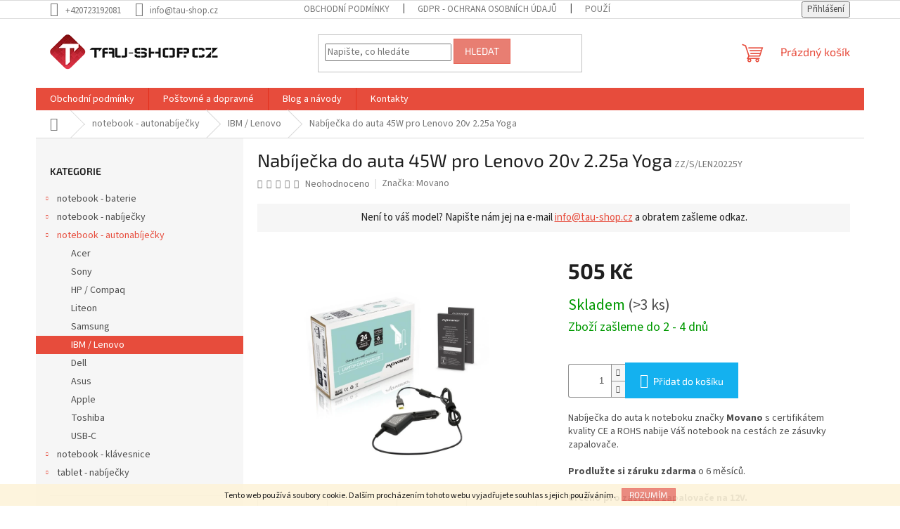

--- FILE ---
content_type: text/html; charset=utf-8
request_url: https://www.tau-shop.cz/nabijecka-do-auta-pro-lenovo-20v-2-25a--yoga/
body_size: 26978
content:
<!doctype html><html lang="cs" dir="ltr" class="header-background-light external-fonts-loaded"><head><meta charset="utf-8" /><meta name="viewport" content="width=device-width,initial-scale=1" /><title>Nabíječka do auta 45W pro Lenovo 20v 2.25a Yoga - Tau-shop</title><link rel="preconnect" href="https://cdn.myshoptet.com" /><link rel="dns-prefetch" href="https://cdn.myshoptet.com" /><link rel="preload" href="https://cdn.myshoptet.com/prj/dist/master/cms/libs/jquery/jquery-1.11.3.min.js" as="script" /><link href="https://cdn.myshoptet.com/prj/dist/master/cms/templates/frontend_templates/shared/css/font-face/source-sans-3.css" rel="stylesheet"><link href="https://cdn.myshoptet.com/prj/dist/master/cms/templates/frontend_templates/shared/css/font-face/exo-2.css" rel="stylesheet"><link href="https://cdn.myshoptet.com/prj/dist/master/shop/dist/font-shoptet-11.css.62c94c7785ff2cea73b2.css" rel="stylesheet"><script>
dataLayer = [];
dataLayer.push({'shoptet' : {
    "pageId": 993,
    "pageType": "productDetail",
    "currency": "CZK",
    "currencyInfo": {
        "decimalSeparator": ",",
        "exchangeRate": 1,
        "priceDecimalPlaces": 2,
        "symbol": "K\u010d",
        "symbolLeft": 0,
        "thousandSeparator": " "
    },
    "language": "cs",
    "projectId": 184780,
    "product": {
        "id": 1344,
        "guid": "0eb6b728-da56-11e7-ae76-0cc47a6c92bc",
        "hasVariants": false,
        "codes": [
            {
                "code": "ZZ\/S\/LEN20225Y",
                "quantity": "> 3",
                "stocks": [
                    {
                        "id": "ext",
                        "quantity": "> 3"
                    },
                    {
                        "id": 1,
                        "quantity": "0"
                    }
                ]
            }
        ],
        "code": "ZZ\/S\/LEN20225Y",
        "name": "Nab\u00edje\u010dka do auta 45W pro Lenovo 20v 2.25a Yoga",
        "appendix": "",
        "weight": 0,
        "manufacturer": "Movano",
        "manufacturerGuid": "1EF53329500361CC9C0DDA0BA3DED3EE",
        "currentCategory": "Autonab\u00edje\u010dky k notebooku | Autonab\u00edje\u010dka k notebooku IBM \/ Lenovo",
        "currentCategoryGuid": "a3351d2f-6cce-11e9-a065-0cc47a6c92bc",
        "defaultCategory": "Autonab\u00edje\u010dky k notebooku | Autonab\u00edje\u010dka k notebooku IBM \/ Lenovo",
        "defaultCategoryGuid": "a3351d2f-6cce-11e9-a065-0cc47a6c92bc",
        "currency": "CZK",
        "priceWithVat": 505
    },
    "stocks": [
        {
            "id": 1,
            "title": "Daleko",
            "isDeliveryPoint": 1,
            "visibleOnEshop": 1
        },
        {
            "id": "ext",
            "title": "Sklad",
            "isDeliveryPoint": 0,
            "visibleOnEshop": 1
        }
    ],
    "cartInfo": {
        "id": null,
        "freeShipping": false,
        "freeShippingFrom": null,
        "leftToFreeGift": {
            "formattedPrice": "0 K\u010d",
            "priceLeft": 0
        },
        "freeGift": false,
        "leftToFreeShipping": {
            "priceLeft": null,
            "dependOnRegion": null,
            "formattedPrice": null
        },
        "discountCoupon": [],
        "getNoBillingShippingPrice": {
            "withoutVat": 0,
            "vat": 0,
            "withVat": 0
        },
        "cartItems": [],
        "taxMode": "ORDINARY"
    },
    "cart": [],
    "customer": {
        "priceRatio": 1,
        "priceListId": 1,
        "groupId": null,
        "registered": false,
        "mainAccount": false
    }
}});
</script>
<meta property="og:type" content="website"><meta property="og:site_name" content="tau-shop.cz"><meta property="og:url" content="https://www.tau-shop.cz/nabijecka-do-auta-pro-lenovo-20v-2-25a--yoga/"><meta property="og:title" content="Nabíječka do auta 45W pro Lenovo 20v 2.25a Yoga - Tau-shop"><meta name="author" content="Tau-shop"><meta name="web_author" content="Shoptet.cz"><meta name="dcterms.rightsHolder" content="www.tau-shop.cz"><meta name="robots" content="index,follow"><meta property="og:image" content="https://cdn.myshoptet.com/usr/www.tau-shop.cz/user/shop/big/1344_nabijecka-do-auta-45w-pro-lenovo-20v-2-25a-yoga.jpg?64d33ecb"><meta property="og:description" content="Nabíječka do auta 45W pro Lenovo 20v 2.25a Yoga. 
	Nabíječka do auta k noteboku značky Movano s certifikátem kvality CE a ROHS nabije Váš notebook na cestách ze zásuvky zapalovače.

	Prodlužte si záruku zdarma o 6 měsíců.

	Určeno pro zásuvku zapalovače na 12V.

	Hodnoty adaptéru na výstupu (OUTPUT): 20 V , 2.25 A (45…"><meta name="description" content="Nabíječka do auta 45W pro Lenovo 20v 2.25a Yoga. 
	Nabíječka do auta k noteboku značky Movano s certifikátem kvality CE a ROHS nabije Váš notebook na cestách ze zásuvky zapalovače.

	Prodlužte si záruku zdarma o 6 měsíců.

	Určeno pro zásuvku zapalovače na 12V.

	Hodnoty adaptéru na výstupu (OUTPUT): 20 V , 2.25 A (45…"><meta name="google-site-verification" content="6ZmTZw1Qhkt0QNn9391cCBmlPhmxzPydCoL_XTVd-BY"><meta property="product:price:amount" content="505"><meta property="product:price:currency" content="CZK"><style>:root {--color-primary: #e74c3c;--color-primary-h: 6;--color-primary-s: 78%;--color-primary-l: 57%;--color-primary-hover: #d93621;--color-primary-hover-h: 7;--color-primary-hover-s: 74%;--color-primary-hover-l: 49%;--color-secondary: #14b1ef;--color-secondary-h: 197;--color-secondary-s: 87%;--color-secondary-l: 51%;--color-secondary-hover: #00a3df;--color-secondary-hover-h: 196;--color-secondary-hover-s: 100%;--color-secondary-hover-l: 44%;--color-tertiary: #e87e72;--color-tertiary-h: 6;--color-tertiary-s: 72%;--color-tertiary-l: 68%;--color-tertiary-hover: #e86456;--color-tertiary-hover-h: 6;--color-tertiary-hover-s: 76%;--color-tertiary-hover-l: 62%;--color-header-background: #ffffff;--template-font: "Source Sans 3";--template-headings-font: "Exo 2";--header-background-url: url("[data-uri]");--cookies-notice-background: #1A1937;--cookies-notice-color: #F8FAFB;--cookies-notice-button-hover: #f5f5f5;--cookies-notice-link-hover: #27263f;--templates-update-management-preview-mode-content: "Náhled aktualizací šablony je aktivní pro váš prohlížeč."}</style>
    
    <link href="https://cdn.myshoptet.com/prj/dist/master/shop/dist/main-11.less.5a24dcbbdabfd189c152.css" rel="stylesheet" />
            <link href="https://cdn.myshoptet.com/prj/dist/master/shop/dist/flags-extra-simple-11.less.1892d7dce1b8bc0e4bd2.css" rel="stylesheet" />
                <link href="https://cdn.myshoptet.com/prj/dist/master/shop/dist/mobile-header-v1-11.less.1ee105d41b5f713c21aa.css" rel="stylesheet" />
    
    <script>var shoptet = shoptet || {};</script>
    <script src="https://cdn.myshoptet.com/prj/dist/master/shop/dist/main-3g-header.js.05f199e7fd2450312de2.js"></script>
<!-- User include --><!-- project html code header -->
<style>
.info-text{border: 2px solid #2fa22f;float: none;clear: both;width: calc(100% - 40px);position: relative;left: 20px;text-align: center;padding: 16px;font-size: 16px;font-weight: 600;margin-bottom: 32px;color: #2fa22f;}
.info-text span{color: #000;}
@media screen and (max-width: 767px){
.info-text{padding: 12px;font-size: 14px;width: calc(100% - 20px);left: 10px;}
}
.p-info-wrapper .availability-value::after{display: block;font-size: 18px;color: #009901;margin-top: 5px;}
.p-info-wrapper.ext-sklad .availability-value::after{content: "Zboží zašleme do 2 - 4 dnů";}
.p-info-wrapper.nas-sklad .availability-value::after{content: "Zboží zašleme ihned";}
.spatny-model{width: calc(100% - 40px);position: relative;left: 20px;background-color: #f6f6f6;margin-bottom: 40px;padding: 10px;text-align: center;color: #222;font-size: 15px;float: none;clear: both;}
.spatny-model a:not(:hover){text-decoration: underline;}
.info-text + .spatny-model{margin-top: -16px;}
</style>
<!-- /User include --><link rel="shortcut icon" href="/favicon.ico" type="image/x-icon" /><link rel="canonical" href="https://www.tau-shop.cz/nabijecka-do-auta-pro-lenovo-20v-2-25a--yoga/" />    <!-- Global site tag (gtag.js) - Google Analytics -->
    <script async src="https://www.googletagmanager.com/gtag/js?id=G-R1SR8K392Y"></script>
    <script>
        
        window.dataLayer = window.dataLayer || [];
        function gtag(){dataLayer.push(arguments);}
        

        
        gtag('js', new Date());

        
                gtag('config', 'G-R1SR8K392Y', {"groups":"GA4","send_page_view":false,"content_group":"productDetail","currency":"CZK","page_language":"cs"});
        
                gtag('config', 'AW-11484140474', {"allow_enhanced_conversions":true});
        
        
        
        
        
                    gtag('event', 'page_view', {"send_to":"GA4","page_language":"cs","content_group":"productDetail","currency":"CZK"});
        
                gtag('set', 'currency', 'CZK');

        gtag('event', 'view_item', {
            "send_to": "UA",
            "items": [
                {
                    "id": "ZZ\/S\/LEN20225Y",
                    "name": "Nab\u00edje\u010dka do auta 45W pro Lenovo 20v 2.25a Yoga",
                    "category": "Autonab\u00edje\u010dky k notebooku \/ Autonab\u00edje\u010dka k notebooku IBM \/ Lenovo",
                                        "brand": "Movano",
                                                            "price": 505
                }
            ]
        });
        
        
        
        
        
                    gtag('event', 'view_item', {"send_to":"GA4","page_language":"cs","content_group":"productDetail","value":417.36000000000001,"currency":"CZK","items":[{"item_id":"ZZ\/S\/LEN20225Y","item_name":"Nab\u00edje\u010dka do auta 45W pro Lenovo 20v 2.25a Yoga","item_brand":"Movano","item_category":"Autonab\u00edje\u010dky k notebooku","item_category2":"Autonab\u00edje\u010dka k notebooku IBM \/ Lenovo","price":417.36000000000001,"quantity":1,"index":0}]});
        
        
        
        
        
        
        
        document.addEventListener('DOMContentLoaded', function() {
            if (typeof shoptet.tracking !== 'undefined') {
                for (var id in shoptet.tracking.bannersList) {
                    gtag('event', 'view_promotion', {
                        "send_to": "UA",
                        "promotions": [
                            {
                                "id": shoptet.tracking.bannersList[id].id,
                                "name": shoptet.tracking.bannersList[id].name,
                                "position": shoptet.tracking.bannersList[id].position
                            }
                        ]
                    });
                }
            }

            shoptet.consent.onAccept(function(agreements) {
                if (agreements.length !== 0) {
                    console.debug('gtag consent accept');
                    var gtagConsentPayload =  {
                        'ad_storage': agreements.includes(shoptet.config.cookiesConsentOptPersonalisation)
                            ? 'granted' : 'denied',
                        'analytics_storage': agreements.includes(shoptet.config.cookiesConsentOptAnalytics)
                            ? 'granted' : 'denied',
                                                                                                'ad_user_data': agreements.includes(shoptet.config.cookiesConsentOptPersonalisation)
                            ? 'granted' : 'denied',
                        'ad_personalization': agreements.includes(shoptet.config.cookiesConsentOptPersonalisation)
                            ? 'granted' : 'denied',
                        };
                    console.debug('update consent data', gtagConsentPayload);
                    gtag('consent', 'update', gtagConsentPayload);
                    dataLayer.push(
                        { 'event': 'update_consent' }
                    );
                }
            });
        });
    </script>
</head><body class="desktop id-993 in-ibm-lenovo-4 template-11 type-product type-detail multiple-columns-body columns-3 ums_forms_redesign--off ums_a11y_category_page--on ums_discussion_rating_forms--off ums_flags_display_unification--on ums_a11y_login--on mobile-header-version-1"><noscript>
    <style>
        #header {
            padding-top: 0;
            position: relative !important;
            top: 0;
        }
        .header-navigation {
            position: relative !important;
        }
        .overall-wrapper {
            margin: 0 !important;
        }
        body:not(.ready) {
            visibility: visible !important;
        }
    </style>
    <div class="no-javascript">
        <div class="no-javascript__title">Musíte změnit nastavení vašeho prohlížeče</div>
        <div class="no-javascript__text">Podívejte se na: <a href="https://www.google.com/support/bin/answer.py?answer=23852">Jak povolit JavaScript ve vašem prohlížeči</a>.</div>
        <div class="no-javascript__text">Pokud používáte software na blokování reklam, může být nutné povolit JavaScript z této stránky.</div>
        <div class="no-javascript__text">Děkujeme.</div>
    </div>
</noscript>

        <div id="fb-root"></div>
        <script>
            window.fbAsyncInit = function() {
                FB.init({
//                    appId            : 'your-app-id',
                    autoLogAppEvents : true,
                    xfbml            : true,
                    version          : 'v19.0'
                });
            };
        </script>
        <script async defer crossorigin="anonymous" src="https://connect.facebook.net/cs_CZ/sdk.js"></script>    <div class="cookie-ag-wrap">
        <div class="site-msg cookies" data-testid="cookiePopup" data-nosnippet>
            <form action="">
                Tento web používá soubory cookie. Dalším procházením tohoto webu vyjadřujete souhlas s jejich používáním.
                <button type="submit" class="btn btn-xs btn-default CookiesOK" data-cookie-notice-ttl="7" data-testid="buttonCookieSubmit">Rozumím</button>
            </form>
        </div>
            </div>
<a href="#content" class="skip-link sr-only">Přejít na obsah</a><div class="overall-wrapper"><div class="user-action"><div class="container">
    <div class="user-action-in">
                    <div id="login" class="user-action-login popup-widget login-widget" role="dialog" aria-labelledby="loginHeading">
        <div class="popup-widget-inner">
                            <h2 id="loginHeading">Přihlášení k vašemu účtu</h2><div id="customerLogin"><form action="/action/Customer/Login/" method="post" id="formLoginIncluded" class="csrf-enabled formLogin" data-testid="formLogin"><input type="hidden" name="referer" value="" /><div class="form-group"><div class="input-wrapper email js-validated-element-wrapper no-label"><input type="email" name="email" class="form-control" autofocus placeholder="E-mailová adresa (např. jan@novak.cz)" data-testid="inputEmail" autocomplete="email" required /></div></div><div class="form-group"><div class="input-wrapper password js-validated-element-wrapper no-label"><input type="password" name="password" class="form-control" placeholder="Heslo" data-testid="inputPassword" autocomplete="current-password" required /><span class="no-display">Nemůžete vyplnit toto pole</span><input type="text" name="surname" value="" class="no-display" /></div></div><div class="form-group"><div class="login-wrapper"><button type="submit" class="btn btn-secondary btn-text btn-login" data-testid="buttonSubmit">Přihlásit se</button><div class="password-helper"><a href="/registrace/" data-testid="signup" rel="nofollow">Nová registrace</a><a href="/klient/zapomenute-heslo/" rel="nofollow">Zapomenuté heslo</a></div></div></div><div class="social-login-buttons"><div class="social-login-buttons-divider"><span>nebo</span></div><div class="form-group"><a href="/action/Social/login/?provider=Google" class="login-btn google" rel="nofollow"><span class="login-google-icon"></span><strong>Přihlásit se přes Google</strong></a></div></div></form>
</div>                    </div>
    </div>

                            <div id="cart-widget" class="user-action-cart popup-widget cart-widget loader-wrapper" data-testid="popupCartWidget" role="dialog" aria-hidden="true">
    <div class="popup-widget-inner cart-widget-inner place-cart-here">
        <div class="loader-overlay">
            <div class="loader"></div>
        </div>
    </div>

    <div class="cart-widget-button">
        <a href="/kosik/" class="btn btn-conversion" id="continue-order-button" rel="nofollow" data-testid="buttonNextStep">Pokračovat do košíku</a>
    </div>
</div>
            </div>
</div>
</div><div class="top-navigation-bar" data-testid="topNavigationBar">

    <div class="container">

        <div class="top-navigation-contacts">
            <strong>Zákaznická podpora:</strong><a href="tel:+420723192081" class="project-phone" aria-label="Zavolat na +420723192081" data-testid="contactboxPhone"><span>+420723192081</span></a><a href="mailto:info@tau-shop.cz" class="project-email" data-testid="contactboxEmail"><span>info@tau-shop.cz</span></a>        </div>

                            <div class="top-navigation-menu">
                <div class="top-navigation-menu-trigger"></div>
                <ul class="top-navigation-bar-menu">
                                            <li class="top-navigation-menu-item-39">
                            <a href="/obchodni-podminky/">Obchodní podmínky</a>
                        </li>
                                            <li class="top-navigation-menu-item-1471">
                            <a href="/gdpr-ochrana-osobnich-udaju/">GDPR - Ochrana osobních údajů</a>
                        </li>
                                            <li class="top-navigation-menu-item-1483">
                            <a href="/pouzivani-cookies/">Používaní cookies</a>
                        </li>
                                            <li class="top-navigation-menu-item-1477">
                            <a href="/postovne-a-dopravne/">Poštovné a dopravné</a>
                        </li>
                                            <li class="top-navigation-menu-item-1474">
                            <a href="/vraceni--vymena-zbozi/">Vrácení, výměna zboží</a>
                        </li>
                                            <li class="top-navigation-menu-item-29">
                            <a href="/kontakty/">Kontakty</a>
                        </li>
                                    </ul>
                <ul class="top-navigation-bar-menu-helper"></ul>
            </div>
        
        <div class="top-navigation-tools">
            <div class="responsive-tools">
                <a href="#" class="toggle-window" data-target="search" aria-label="Hledat" data-testid="linkSearchIcon"></a>
                                                            <a href="#" class="toggle-window" data-target="login"></a>
                                                    <a href="#" class="toggle-window" data-target="navigation" aria-label="Menu" data-testid="hamburgerMenu"></a>
            </div>
                        <button class="top-nav-button top-nav-button-login toggle-window" type="button" data-target="login" aria-haspopup="dialog" aria-controls="login" aria-expanded="false" data-testid="signin"><span>Přihlášení</span></button>        </div>

    </div>

</div>
<header id="header"><div class="container navigation-wrapper">
    <div class="header-top">
        <div class="site-name-wrapper">
            <div class="site-name"><a href="/" data-testid="linkWebsiteLogo"><img src="https://cdn.myshoptet.com/usr/www.tau-shop.cz/user/logos/logo.png" alt="Tau-shop" fetchpriority="low" /></a></div>        </div>
        <div class="search" itemscope itemtype="https://schema.org/WebSite">
            <meta itemprop="headline" content="Autonabíječka k notebooku IBM / Lenovo"/><meta itemprop="url" content="https://www.tau-shop.cz"/><meta itemprop="text" content="Nabíječka do auta 45W pro Lenovo 20v 2.25a Yoga. Nab&amp;amp;iacute;ječka do auta k noteboku značky Movano s certifik&amp;amp;aacute;tem kvality CE a ROHS nabije V&amp;amp;aacute;&amp;amp;scaron; notebook na cest&amp;amp;aacute;ch ze z&amp;amp;aacute;suvky zapalovače. Prodlužte si z&amp;amp;aacute;ruku zdarma o 6 měs&amp;amp;iacute;ců. Určeno pro..."/>            <form action="/action/ProductSearch/prepareString/" method="post"
    id="formSearchForm" class="search-form compact-form js-search-main"
    itemprop="potentialAction" itemscope itemtype="https://schema.org/SearchAction" data-testid="searchForm">
    <fieldset>
        <meta itemprop="target"
            content="https://www.tau-shop.cz/vyhledavani/?string={string}"/>
        <input type="hidden" name="language" value="cs"/>
        
            
<input
    type="search"
    name="string"
        class="query-input form-control search-input js-search-input"
    placeholder="Napište, co hledáte"
    autocomplete="off"
    required
    itemprop="query-input"
    aria-label="Vyhledávání"
    data-testid="searchInput"
>
            <button type="submit" class="btn btn-default" data-testid="searchBtn">Hledat</button>
        
    </fieldset>
</form>
        </div>
        <div class="navigation-buttons">
                
    <a href="/kosik/" class="btn btn-icon toggle-window cart-count" data-target="cart" data-hover="true" data-redirect="true" data-testid="headerCart" rel="nofollow" aria-haspopup="dialog" aria-expanded="false" aria-controls="cart-widget">
        
                <span class="sr-only">Nákupní košík</span>
        
            <span class="cart-price visible-lg-inline-block" data-testid="headerCartPrice">
                                    Prázdný košík                            </span>
        
    
            </a>
        </div>
    </div>
    <nav id="navigation" aria-label="Hlavní menu" data-collapsible="true"><div class="navigation-in menu"><ul class="menu-level-1" role="menubar" data-testid="headerMenuItems"><li class="menu-item-39" role="none"><a href="/obchodni-podminky/" data-testid="headerMenuItem" role="menuitem" aria-expanded="false"><b>Obchodní podmínky</b></a></li>
<li class="menu-item-1477" role="none"><a href="/postovne-a-dopravne/" data-testid="headerMenuItem" role="menuitem" aria-expanded="false"><b>Poštovné a dopravné</b></a></li>
<li class="menu-item-684" role="none"><a href="/blog/" data-testid="headerMenuItem" role="menuitem" aria-expanded="false"><b>Blog a návody</b></a></li>
<li class="menu-item-29" role="none"><a href="/kontakty/" data-testid="headerMenuItem" role="menuitem" aria-expanded="false"><b>Kontakty</b></a></li>
<li class="appended-category menu-item-879 ext" role="none"><a href="/baterie-do-notebooku/"><b>notebook - baterie</b><span class="submenu-arrow" role="menuitem"></span></a><ul class="menu-level-2 menu-level-2-appended" role="menu"><li class="menu-item-888" role="none"><a href="/baterie-do-notebooku-acer/" data-testid="headerMenuItem" role="menuitem"><span>Acer</span></a></li><li class="menu-item-918" role="none"><a href="/baterie-do-notebooku-apple/" data-testid="headerMenuItem" role="menuitem"><span>Apple</span></a></li><li class="menu-item-897" role="none"><a href="/baterie-do-notebooku-asus/" data-testid="headerMenuItem" role="menuitem"><span>Asus</span></a></li><li class="menu-item-885" role="none"><a href="/baterie-do-notebooku-dell/" data-testid="headerMenuItem" role="menuitem"><span>Dell</span></a></li><li class="menu-item-1493" role="none"><a href="/baterie-do-notebooku-emachines/" data-testid="headerMenuItem" role="menuitem"><span>eMachines</span></a></li><li class="menu-item-915" role="none"><a href="/baterie-do-notebooku-fujitsu-siemens/" data-testid="headerMenuItem" role="menuitem"><span>Fujitsu Siemens</span></a></li><li class="menu-item-882" role="none"><a href="/baterie-do-notebooku-hp-compaq/" data-testid="headerMenuItem" role="menuitem"><span>HP / Compaq</span></a></li><li class="menu-item-891" role="none"><a href="/baterie-do-notebooku-ibm/" data-testid="headerMenuItem" role="menuitem"><span>IBM</span></a></li><li class="menu-item-906" role="none"><a href="/baterie-do-notebooku-lenovo/" data-testid="headerMenuItem" role="menuitem"><span>Lenovo</span></a></li><li class="menu-item-900" role="none"><a href="/baterie-do-notebooku-msi/" data-testid="headerMenuItem" role="menuitem"><span>MSI</span></a></li><li class="menu-item-903" role="none"><a href="/baterie-do-notebooku-samsung/" data-testid="headerMenuItem" role="menuitem"><span>Samsung</span></a></li><li class="menu-item-909" role="none"><a href="/baterie-do-notebooku-sony/" data-testid="headerMenuItem" role="menuitem"><span>Sony</span></a></li><li class="menu-item-894" role="none"><a href="/baterie-do-notebooku-toshiba/" data-testid="headerMenuItem" role="menuitem"><span>Toshiba</span></a></li></ul></li><li class="appended-category menu-item-921 ext" role="none"><a href="/notebook-nabijecky/"><b>notebook - nabíječky</b><span class="submenu-arrow" role="menuitem"></span></a><ul class="menu-level-2 menu-level-2-appended" role="menu"><li class="menu-item-1560" role="none"><a href="/nabijecky-usbc/" data-testid="headerMenuItem" role="menuitem"><span>USB-C a univerzální</span></a></li><li class="menu-item-945" role="none"><a href="/acer-5/" data-testid="headerMenuItem" role="menuitem"><span>Acer</span></a></li><li class="menu-item-975" role="none"><a href="/apple-5/" data-testid="headerMenuItem" role="menuitem"><span>Apple</span></a></li><li class="menu-item-930" role="none"><a href="/nabijecky-asus/" data-testid="headerMenuItem" role="menuitem"><span>Asus</span></a></li><li class="menu-item-933" role="none"><a href="/dell-5/" data-testid="headerMenuItem" role="menuitem"><span>Dell</span></a></li><li class="menu-item-957" role="none"><a href="/emachines-2/" data-testid="headerMenuItem" role="menuitem"><span>eMachines</span></a></li><li class="menu-item-939" role="none"><a href="/fujitsu-siemens-4/" data-testid="headerMenuItem" role="menuitem"><span>Fujitsu Siemens</span></a></li><li class="menu-item-948" role="none"><a href="/gateway-2/" data-testid="headerMenuItem" role="menuitem"><span>Gateway</span></a></li><li class="menu-item-924" role="none"><a href="/hp-compaq-5/" data-testid="headerMenuItem" role="menuitem"><span>HP / Compaq</span></a></li><li class="menu-item-927" role="none"><a href="/ibm-lenovo-3/" data-testid="headerMenuItem" role="menuitem"><span>IBM / Lenovo</span></a></li><li class="menu-item-1569" role="none"><a href="/nabijecka-na-notebook-lg/" data-testid="headerMenuItem" role="menuitem"><span>LG</span></a></li><li class="menu-item-936" role="none"><a href="/liteon-3/" data-testid="headerMenuItem" role="menuitem"><span>Liteon</span></a></li><li class="menu-item-951" role="none"><a href="/msi-4/" data-testid="headerMenuItem" role="menuitem"><span>MSI</span></a></li><li class="menu-item-954" role="none"><a href="/packard-bell-4/" data-testid="headerMenuItem" role="menuitem"><span>Packard Bell</span></a></li><li class="menu-item-1572" role="none"><a href="/nabijecka-na-notebook-panasonic/" data-testid="headerMenuItem" role="menuitem"><span>PANASONIC</span></a></li><li class="menu-item-969" role="none"><a href="/samsung-5/" data-testid="headerMenuItem" role="menuitem"><span>Samsung</span></a></li><li class="menu-item-960" role="none"><a href="/sony-5/" data-testid="headerMenuItem" role="menuitem"><span>Sony</span></a></li><li class="menu-item-942" role="none"><a href="/toshiba-5/" data-testid="headerMenuItem" role="menuitem"><span>Toshiba</span></a></li></ul></li><li class="appended-category menu-item-963 ext" role="none"><a href="/notebook-autonabijecky/"><b>notebook - autonabíječky</b><span class="submenu-arrow" role="menuitem"></span></a><ul class="menu-level-2 menu-level-2-appended" role="menu"><li class="menu-item-966" role="none"><a href="/acer-6/" data-testid="headerMenuItem" role="menuitem"><span>Acer</span></a></li><li class="menu-item-981" role="none"><a href="/sony-6/" data-testid="headerMenuItem" role="menuitem"><span>Sony</span></a></li><li class="menu-item-984" role="none"><a href="/hp-compaq-6/" data-testid="headerMenuItem" role="menuitem"><span>HP / Compaq</span></a></li><li class="menu-item-987" role="none"><a href="/liteon-4/" data-testid="headerMenuItem" role="menuitem"><span>Liteon</span></a></li><li class="menu-item-990" role="none"><a href="/samsung-6/" data-testid="headerMenuItem" role="menuitem"><span>Samsung</span></a></li><li class="menu-item-993" role="none"><a href="/ibm-lenovo-4/" data-testid="headerMenuItem" role="menuitem"><span>IBM / Lenovo</span></a></li><li class="menu-item-996" role="none"><a href="/dell-6/" data-testid="headerMenuItem" role="menuitem"><span>Dell</span></a></li><li class="menu-item-999" role="none"><a href="/asus-6/" data-testid="headerMenuItem" role="menuitem"><span>Asus</span></a></li><li class="menu-item-1002" role="none"><a href="/apple-6/" data-testid="headerMenuItem" role="menuitem"><span>Apple</span></a></li><li class="menu-item-1005" role="none"><a href="/toshiba-6/" data-testid="headerMenuItem" role="menuitem"><span>Toshiba</span></a></li><li class="menu-item-1008" role="none"><a href="/univerzalni-2/" data-testid="headerMenuItem" role="menuitem"><span>USB-C</span></a></li></ul></li><li class="appended-category menu-item-1140 ext" role="none"><a href="/notebook-klavesnice/"><b>notebook - klávesnice</b><span class="submenu-arrow" role="menuitem"></span></a><ul class="menu-level-2 menu-level-2-appended" role="menu"><li class="menu-item-1612" role="none"><a href="/klavesnice-k-notebooku-apple/" data-testid="headerMenuItem" role="menuitem"><span>Apple</span></a></li><li class="menu-item-1143" role="none"><a href="/acer/" data-testid="headerMenuItem" role="menuitem"><span>Acer</span></a></li><li class="menu-item-1185" role="none"><a href="/asus-2/" data-testid="headerMenuItem" role="menuitem"><span>Asus</span></a></li><li class="menu-item-1188" role="none"><a href="/hp/" data-testid="headerMenuItem" role="menuitem"><span>HP</span></a></li><li class="menu-item-1191" role="none"><a href="/dell-2/" data-testid="headerMenuItem" role="menuitem"><span>Dell</span></a></li><li class="menu-item-1197" role="none"><a href="/toshiba/" data-testid="headerMenuItem" role="menuitem"><span>Toshiba</span></a></li><li class="menu-item-1200" role="none"><a href="/lenovo-3/" data-testid="headerMenuItem" role="menuitem"><span>Lenovo</span></a></li><li class="menu-item-1203" role="none"><a href="/fujitsu-siemens/" data-testid="headerMenuItem" role="menuitem"><span>Fujitsu Siemens</span></a></li><li class="menu-item-1206" role="none"><a href="/sony-2/" data-testid="headerMenuItem" role="menuitem"><span>Sony</span></a></li><li class="menu-item-1209" role="none"><a href="/samsung-2/" data-testid="headerMenuItem" role="menuitem"><span>Samsung</span></a></li></ul></li><li class="appended-category menu-item-1146 ext" role="none"><a href="/tablet-nabijecky/"><b>tablet - nabíječky</b><span class="submenu-arrow" role="menuitem"></span></a><ul class="menu-level-2 menu-level-2-appended" role="menu"><li class="menu-item-1152" role="none"><a href="/microsoft/" data-testid="headerMenuItem" role="menuitem"><span>Microsoft</span></a></li><li class="menu-item-1155" role="none"><a href="/kiano/" data-testid="headerMenuItem" role="menuitem"><span>Kiano</span></a></li><li class="menu-item-1158" role="none"><a href="/goclever/" data-testid="headerMenuItem" role="menuitem"><span>Goclever</span></a></li><li class="menu-item-1161" role="none"><a href="/acer-2/" data-testid="headerMenuItem" role="menuitem"><span>Acer</span></a></li><li class="menu-item-1164" role="none"><a href="/asus/" data-testid="headerMenuItem" role="menuitem"><span>Asus</span></a></li><li class="menu-item-1167" role="none"><a href="/lenovo-2/" data-testid="headerMenuItem" role="menuitem"><span>Lenovo</span></a></li><li class="menu-item-1170" role="none"><a href="/motorola/" data-testid="headerMenuItem" role="menuitem"><span>Motorola</span></a></li><li class="menu-item-1173" role="none"><a href="/sony/" data-testid="headerMenuItem" role="menuitem"><span>Sony</span></a></li><li class="menu-item-1176" role="none"><a href="/dell/" data-testid="headerMenuItem" role="menuitem"><span>Dell</span></a></li><li class="menu-item-1179" role="none"><a href="/univerzalni/" data-testid="headerMenuItem" role="menuitem"><span>univerzální</span></a></li><li class="menu-item-1182" role="none"><a href="/samsung/" data-testid="headerMenuItem" role="menuitem"><span>Samsung</span></a></li></ul></li></ul>
    <ul class="navigationActions" role="menu">
                            <li role="none">
                                    <a href="/login/?backTo=%2Fnabijecka-do-auta-pro-lenovo-20v-2-25a--yoga%2F" rel="nofollow" data-testid="signin" role="menuitem"><span>Přihlášení</span></a>
                            </li>
                        </ul>
</div><span class="navigation-close"></span></nav><div class="menu-helper" data-testid="hamburgerMenu"><span>Více</span></div>
</div></header><!-- / header -->


                    <div class="container breadcrumbs-wrapper">
            <div class="breadcrumbs navigation-home-icon-wrapper" itemscope itemtype="https://schema.org/BreadcrumbList">
                                                                            <span id="navigation-first" data-basetitle="Tau-shop" itemprop="itemListElement" itemscope itemtype="https://schema.org/ListItem">
                <a href="/" itemprop="item" class="navigation-home-icon"><span class="sr-only" itemprop="name">Domů</span></a>
                <span class="navigation-bullet">/</span>
                <meta itemprop="position" content="1" />
            </span>
                                <span id="navigation-1" itemprop="itemListElement" itemscope itemtype="https://schema.org/ListItem">
                <a href="/notebook-autonabijecky/" itemprop="item" data-testid="breadcrumbsSecondLevel"><span itemprop="name">notebook - autonabíječky</span></a>
                <span class="navigation-bullet">/</span>
                <meta itemprop="position" content="2" />
            </span>
                                <span id="navigation-2" itemprop="itemListElement" itemscope itemtype="https://schema.org/ListItem">
                <a href="/ibm-lenovo-4/" itemprop="item" data-testid="breadcrumbsSecondLevel"><span itemprop="name">IBM / Lenovo</span></a>
                <span class="navigation-bullet">/</span>
                <meta itemprop="position" content="3" />
            </span>
                                            <span id="navigation-3" itemprop="itemListElement" itemscope itemtype="https://schema.org/ListItem" data-testid="breadcrumbsLastLevel">
                <meta itemprop="item" content="https://www.tau-shop.cz/nabijecka-do-auta-pro-lenovo-20v-2-25a--yoga/" />
                <meta itemprop="position" content="4" />
                <span itemprop="name" data-title="Nabíječka do auta 45W pro Lenovo 20v 2.25a Yoga">Nabíječka do auta 45W pro Lenovo 20v 2.25a Yoga <span class="appendix"></span></span>
            </span>
            </div>
        </div>
    
<div id="content-wrapper" class="container content-wrapper">
    
    <div class="content-wrapper-in">
                                                <aside class="sidebar sidebar-left"  data-testid="sidebarMenu">
                                                                                                <div class="sidebar-inner">
                                                                                                        <div class="box box-bg-variant box-categories">    <div class="skip-link__wrapper">
        <span id="categories-start" class="skip-link__target js-skip-link__target sr-only" tabindex="-1">&nbsp;</span>
        <a href="#categories-end" class="skip-link skip-link--start sr-only js-skip-link--start">Přeskočit kategorie</a>
    </div>

<h4>Kategorie</h4>


<div id="categories"><div class="categories cat-01 expandable external" id="cat-879"><div class="topic"><a href="/baterie-do-notebooku/">notebook - baterie<span class="cat-trigger">&nbsp;</span></a></div>

    </div><div class="categories cat-02 expandable external" id="cat-921"><div class="topic"><a href="/notebook-nabijecky/">notebook - nabíječky<span class="cat-trigger">&nbsp;</span></a></div>

    </div><div class="categories cat-01 expandable active expanded" id="cat-963"><div class="topic child-active"><a href="/notebook-autonabijecky/">notebook - autonabíječky<span class="cat-trigger">&nbsp;</span></a></div>

                    <ul class=" active expanded">
                                        <li >
                <a href="/acer-6/">
                    Acer
                                    </a>
                                                                </li>
                                <li >
                <a href="/sony-6/">
                    Sony
                                    </a>
                                                                </li>
                                <li >
                <a href="/hp-compaq-6/">
                    HP / Compaq
                                    </a>
                                                                </li>
                                <li >
                <a href="/liteon-4/">
                    Liteon
                                    </a>
                                                                </li>
                                <li >
                <a href="/samsung-6/">
                    Samsung
                                    </a>
                                                                </li>
                                <li class="
                active                                                 ">
                <a href="/ibm-lenovo-4/">
                    IBM / Lenovo
                                    </a>
                                                                </li>
                                <li >
                <a href="/dell-6/">
                    Dell
                                    </a>
                                                                </li>
                                <li >
                <a href="/asus-6/">
                    Asus
                                    </a>
                                                                </li>
                                <li >
                <a href="/apple-6/">
                    Apple
                                    </a>
                                                                </li>
                                <li >
                <a href="/toshiba-6/">
                    Toshiba
                                    </a>
                                                                </li>
                                <li >
                <a href="/univerzalni-2/">
                    USB-C
                                    </a>
                                                                </li>
                </ul>
    </div><div class="categories cat-02 expandable external" id="cat-1140"><div class="topic"><a href="/notebook-klavesnice/">notebook - klávesnice<span class="cat-trigger">&nbsp;</span></a></div>

    </div><div class="categories cat-01 expandable external" id="cat-1146"><div class="topic"><a href="/tablet-nabijecky/">tablet - nabíječky<span class="cat-trigger">&nbsp;</span></a></div>

    </div>        </div>

    <div class="skip-link__wrapper">
        <a href="#categories-start" class="skip-link skip-link--end sr-only js-skip-link--end" tabindex="-1" hidden>Přeskočit kategorie</a>
        <span id="categories-end" class="skip-link__target js-skip-link__target sr-only" tabindex="-1">&nbsp;</span>
    </div>
</div>
                                                                        <div class="banner"><div class="banner-wrapper banner6"><img data-src="https://cdn.myshoptet.com/usr/www.tau-shop.cz/user/banners/prepravci_small.jpg?5c069a31" src="data:image/svg+xml,%3Csvg%20width%3D%22268%22%20height%3D%22119%22%20xmlns%3D%22http%3A%2F%2Fwww.w3.org%2F2000%2Fsvg%22%3E%3C%2Fsvg%3E" fetchpriority="low" alt="Doprava" width="268" height="119" /></div></div>
                                                                                <div class="box box-bg-default box-sm box-topProducts">        <div class="top-products-wrapper js-top10" >
        <h4><span>Top 10 produktů</span></h4>
        <ol class="top-products">
                            <li class="display-image">
                                            <a href="/nabijecka-na-notebook-apple-16-5v-3-65a--magsafe-2/" class="top-products-image">
                            <img src="data:image/svg+xml,%3Csvg%20width%3D%22100%22%20height%3D%22100%22%20xmlns%3D%22http%3A%2F%2Fwww.w3.org%2F2000%2Fsvg%22%3E%3C%2Fsvg%3E" alt="Nabíječka na notebook Apple 16.5v 3.65a magsafe 2 60W" width="100" height="100"  data-src="https://cdn.myshoptet.com/usr/www.tau-shop.cz/user/shop/related/564-5_nabijecka-na-notebook-apple-16-5v-3-65a-magsafe-2-60w.jpg?64d33da8" fetchpriority="low" />
                        </a>
                                        <a href="/nabijecka-na-notebook-apple-16-5v-3-65a--magsafe-2/" class="top-products-content">
                        <span class="top-products-name">  Nabíječka na notebook Apple 16.5v 3.65a magsafe 2 60W</span>
                        
                                                        <strong>
                                645 Kč
                                

                            </strong>
                                                    
                    </a>
                </li>
                            <li class="display-image">
                                            <a href="/baterie-mitsu-acer-aspire-4551--4741--5741/" class="top-products-image">
                            <img src="data:image/svg+xml,%3Csvg%20width%3D%22100%22%20height%3D%22100%22%20xmlns%3D%22http%3A%2F%2Fwww.w3.org%2F2000%2Fsvg%22%3E%3C%2Fsvg%3E" alt="Baterie Mitsu AS10D31 AS10D41 AS10D51 AS10D61 pro Acer 4551 5741" width="100" height="100"  data-src="https://cdn.myshoptet.com/usr/www.tau-shop.cz/user/shop/related/123-5_baterie-mitsu-as10d31-as10d41-as10d51-as10d61-pro-acer-4551-5741.jpg?64d33db3" fetchpriority="low" />
                        </a>
                                        <a href="/baterie-mitsu-acer-aspire-4551--4741--5741/" class="top-products-content">
                        <span class="top-products-name">  Baterie Mitsu AS10D31 AS10D41 AS10D51 AS10D61 pro Acer 4551 5741</span>
                        
                                                        <strong>
                                835 Kč
                                

                            </strong>
                                                    
                    </a>
                </li>
                            <li class="display-image">
                                            <a href="/baterie-mitsu-asus-f82--k40--k50--k60--k70/" class="top-products-image">
                            <img src="data:image/svg+xml,%3Csvg%20width%3D%22100%22%20height%3D%22100%22%20xmlns%3D%22http%3A%2F%2Fwww.w3.org%2F2000%2Fsvg%22%3E%3C%2Fsvg%3E" alt="Baterie Mitsu A32-F82 pro Asus F82 K40 K50 K60 K70" width="100" height="100"  data-src="https://cdn.myshoptet.com/usr/www.tau-shop.cz/user/shop/related/72-5_baterie-mitsu-a32-f82-pro-asus-f82-k40-k50-k60-k70.jpg?64d33d55" fetchpriority="low" />
                        </a>
                                        <a href="/baterie-mitsu-asus-f82--k40--k50--k60--k70/" class="top-products-content">
                        <span class="top-products-name">  Baterie Mitsu A32-F82 pro Asus F82 K40 K50 K60 K70</span>
                        
                                                        <strong>
                                835 Kč
                                

                            </strong>
                                                    
                    </a>
                </li>
                            <li class="display-image">
                                            <a href="/movano-baterie-pro-dell-latitude-e5280--e5480--e5580/" class="top-products-image">
                            <img src="data:image/svg+xml,%3Csvg%20width%3D%22100%22%20height%3D%22100%22%20xmlns%3D%22http%3A%2F%2Fwww.w3.org%2F2000%2Fsvg%22%3E%3C%2Fsvg%3E" alt="Movano baterie 3DDDG pro Dell Latitude 5280 5480 5495 5580" width="100" height="100"  data-src="https://cdn.myshoptet.com/usr/www.tau-shop.cz/user/shop/related/3279-5_movano-baterie-3dddg-pro-dell-latitude-5280-5480-5495-5580.jpg?64d34060" fetchpriority="low" />
                        </a>
                                        <a href="/movano-baterie-pro-dell-latitude-e5280--e5480--e5580/" class="top-products-content">
                        <span class="top-products-name">  Movano baterie 3DDDG pro Dell Latitude 5280 5480 5495 5580</span>
                        
                                                        <strong>
                                1 265 Kč
                                

                            </strong>
                                                    
                    </a>
                </li>
                            <li class="display-image">
                                            <a href="/nabijecka-65w-usb-type-c--usb-c-/" class="top-products-image">
                            <img src="data:image/svg+xml,%3Csvg%20width%3D%22100%22%20height%3D%22100%22%20xmlns%3D%22http%3A%2F%2Fwww.w3.org%2F2000%2Fsvg%22%3E%3C%2Fsvg%3E" alt="Nabíječka USB TYPE-C (USB-C) 65W" width="100" height="100"  data-src="https://cdn.myshoptet.com/usr/www.tau-shop.cz/user/shop/related/3450-6_nabijecka-usb-type-c--usb-c--65w.jpg?64d34053" fetchpriority="low" />
                        </a>
                                        <a href="/nabijecka-65w-usb-type-c--usb-c-/" class="top-products-content">
                        <span class="top-products-name">  Nabíječka USB TYPE-C (USB-C) 65W</span>
                        
                                                        <strong>
                                585 Kč
                                

                            </strong>
                                                    
                    </a>
                </li>
                            <li class="display-image">
                                            <a href="/nabijecka-pro-tablet-lenovo-yoga4-pro-20v-3-25a/" class="top-products-image">
                            <img src="data:image/svg+xml,%3Csvg%20width%3D%22100%22%20height%3D%22100%22%20xmlns%3D%22http%3A%2F%2Fwww.w3.org%2F2000%2Fsvg%22%3E%3C%2Fsvg%3E" alt="Nabíječka na tablet Lenovo Yoga 3 Yoga 4 - 20v 3.25a 65W" width="100" height="100"  data-src="https://cdn.myshoptet.com/usr/www.tau-shop.cz/user/shop/related/1584_nabijecka-na-tablet-lenovo-yoga-3-yoga-4-20v-3-25a-65w.jpg?64d33ee0" fetchpriority="low" />
                        </a>
                                        <a href="/nabijecka-pro-tablet-lenovo-yoga4-pro-20v-3-25a/" class="top-products-content">
                        <span class="top-products-name">  Nabíječka na tablet Lenovo Yoga 3 Yoga 4 - 20v 3.25a 65W</span>
                        
                                                        <strong>
                                695 Kč
                                

                            </strong>
                                                    
                    </a>
                </li>
                            <li class="display-image">
                                            <a href="/nabijecka-na-notebook-dell-19-5v-16-92a-330w-7-4x5-0mm-pin/" class="top-products-image">
                            <img src="data:image/svg+xml,%3Csvg%20width%3D%22100%22%20height%3D%22100%22%20xmlns%3D%22http%3A%2F%2Fwww.w3.org%2F2000%2Fsvg%22%3E%3C%2Fsvg%3E" alt="Nabíječka na notebook Dell 19.5v 16.92a 330W 7.4x5.0mm pin" width="100" height="100"  data-src="https://cdn.myshoptet.com/usr/www.tau-shop.cz/user/shop/related/5827_nabijecka-na-notebook-dell-19-5v-16-92a-330w-7-4x5-0mm-pin.jpg?667d6b84" fetchpriority="low" />
                        </a>
                                        <a href="/nabijecka-na-notebook-dell-19-5v-16-92a-330w-7-4x5-0mm-pin/" class="top-products-content">
                        <span class="top-products-name">  Nabíječka na notebook Dell 19.5v 16.92a 330W 7.4x5.0mm pin</span>
                        
                                                        <strong>
                                1 849 Kč
                                

                            </strong>
                                                    
                    </a>
                </li>
                            <li class="display-image">
                                            <a href="/movano-baterie-wy9dx-pro-dell-latitude-5520-5420-precision-3560-11-4v/" class="top-products-image">
                            <img src="data:image/svg+xml,%3Csvg%20width%3D%22100%22%20height%3D%22100%22%20xmlns%3D%22http%3A%2F%2Fwww.w3.org%2F2000%2Fsvg%22%3E%3C%2Fsvg%3E" alt="Movano baterie WY9DX pro Dell Latitude 5520 5420 Precision 3560 - 11.4V" width="100" height="100"  data-src="https://cdn.myshoptet.com/usr/www.tau-shop.cz/user/shop/related/5824_movano-baterie-wy9dx-pro-dell-latitude-5520-5420-precision-3560-11-4v.jpg?667d6b82" fetchpriority="low" />
                        </a>
                                        <a href="/movano-baterie-wy9dx-pro-dell-latitude-5520-5420-precision-3560-11-4v/" class="top-products-content">
                        <span class="top-products-name">  Movano baterie WY9DX pro Dell Latitude 5520 5420 Precision 3560 - 11.4V</span>
                        
                                                        <strong>
                                1 029 Kč
                                

                            </strong>
                                                    
                    </a>
                </li>
                            <li class="display-image">
                                            <a href="/movano-baterie-rj40g-pro-dell-latitude-5520-5420-precision-3560/" class="top-products-image">
                            <img src="data:image/svg+xml,%3Csvg%20width%3D%22100%22%20height%3D%22100%22%20xmlns%3D%22http%3A%2F%2Fwww.w3.org%2F2000%2Fsvg%22%3E%3C%2Fsvg%3E" alt="Movano baterie RJ40G pro Dell Latitude 5520 5420 Precision 3560" width="100" height="100"  data-src="https://cdn.myshoptet.com/usr/www.tau-shop.cz/user/shop/related/5821_movano-baterie-rj40g-pro-dell-latitude-5520-5420-precision-3560.jpg?667d6b81" fetchpriority="low" />
                        </a>
                                        <a href="/movano-baterie-rj40g-pro-dell-latitude-5520-5420-precision-3560/" class="top-products-content">
                        <span class="top-products-name">  Movano baterie RJ40G pro Dell Latitude 5520 5420 Precision 3560</span>
                        
                                                        <strong>
                                1 219 Kč
                                

                            </strong>
                                                    
                    </a>
                </li>
                            <li class="display-image">
                                            <a href="/baterie-mitsu-rj40g-pro-dell-latitude-5520-5420-precision-3560/" class="top-products-image">
                            <img src="data:image/svg+xml,%3Csvg%20width%3D%22100%22%20height%3D%22100%22%20xmlns%3D%22http%3A%2F%2Fwww.w3.org%2F2000%2Fsvg%22%3E%3C%2Fsvg%3E" alt="Baterie Mitsu RJ40G pro Dell Latitude 5520 5420 Precision 3560" width="100" height="100"  data-src="https://cdn.myshoptet.com/usr/www.tau-shop.cz/user/shop/related/5818_baterie-mitsu-rj40g-pro-dell-latitude-5520-5420-precision-3560.jpg?667d6b80" fetchpriority="low" />
                        </a>
                                        <a href="/baterie-mitsu-rj40g-pro-dell-latitude-5520-5420-precision-3560/" class="top-products-content">
                        <span class="top-products-name">  Baterie Mitsu RJ40G pro Dell Latitude 5520 5420 Precision 3560</span>
                        
                                                        <strong>
                                1 289 Kč
                                

                            </strong>
                                                    
                    </a>
                </li>
                    </ol>
    </div>
</div>
                                                                                                            <div class="box box-bg-variant box-sm box-toplist">    <div id="toplist">
        <h4><span>Toplist</span></h4>
        <div class="text-center">
            
        </div>
    </div>
</div>
                                                                                                            <div class="box box-bg-default box-sm box-facebook">    </div>
                                                                    </div>
                                                            </aside>
                            <main id="content" class="content narrow">
                            
<div class="p-detail" itemscope itemtype="https://schema.org/Product">

    
    <meta itemprop="name" content="Nabíječka do auta 45W pro Lenovo 20v 2.25a Yoga" />
    <meta itemprop="category" content="Úvodní stránka &gt; notebook - autonabíječky &gt; IBM / Lenovo &gt; Nabíječka do auta 45W pro Lenovo 20v 2.25a Yoga" />
    <meta itemprop="url" content="https://www.tau-shop.cz/nabijecka-do-auta-pro-lenovo-20v-2-25a--yoga/" />
    <meta itemprop="image" content="https://cdn.myshoptet.com/usr/www.tau-shop.cz/user/shop/big/1344_nabijecka-do-auta-45w-pro-lenovo-20v-2-25a-yoga.jpg?64d33ecb" />
            <meta itemprop="description" content="
	Nab&amp;iacute;ječka do auta k noteboku značky Movano s certifik&amp;aacute;tem kvality CE a ROHS nabije V&amp;aacute;&amp;scaron; notebook na cest&amp;aacute;ch ze z&amp;aacute;suvky zapalovače.

	Prodlužte si z&amp;aacute;ruku zdarma o 6 měs&amp;iacute;ců.

	Určeno pro z&amp;aacute;suvku zapalovače na 12V.

	Hodnoty adapt&amp;eacute;ru na v&amp;yacute;stupu (OUTPUT): 20 V , 2.25 A (45 W)

	&amp;nbsp;

	Konektor: Yoga obd&amp;eacute;ln&amp;iacute;k

	&amp;nbsp;" />
                <span class="js-hidden" itemprop="manufacturer" itemscope itemtype="https://schema.org/Organization">
            <meta itemprop="name" content="Movano" />
        </span>
        <span class="js-hidden" itemprop="brand" itemscope itemtype="https://schema.org/Brand">
            <meta itemprop="name" content="Movano" />
        </span>
                            <meta itemprop="gtin13" content="5902687189427" />            
        <div class="p-detail-inner">

        <div class="p-detail-inner-header">
            <h1>
                  Nabíječka do auta 45W pro Lenovo 20v 2.25a Yoga            </h1>

                <span class="p-code">
        <span class="p-code-label">Kód:</span>
                    <span>ZZ/S/LEN20225Y</span>
            </span>
        </div>

        <form action="/action/Cart/addCartItem/" method="post" id="product-detail-form" class="pr-action csrf-enabled" data-testid="formProduct">

            <meta itemprop="productID" content="1344" /><meta itemprop="identifier" content="0eb6b728-da56-11e7-ae76-0cc47a6c92bc" /><meta itemprop="sku" content="ZZ/S/LEN20225Y" /><span itemprop="offers" itemscope itemtype="https://schema.org/Offer"><link itemprop="availability" href="https://schema.org/InStock" /><meta itemprop="url" content="https://www.tau-shop.cz/nabijecka-do-auta-pro-lenovo-20v-2-25a--yoga/" /><meta itemprop="price" content="505.00" /><meta itemprop="priceCurrency" content="CZK" /><link itemprop="itemCondition" href="https://schema.org/NewCondition" /></span><input type="hidden" name="productId" value="1344" /><input type="hidden" name="priceId" value="1344" /><input type="hidden" name="language" value="cs" />

            <div class="row product-top">

                <div class="col-xs-12">

                    <div class="p-detail-info">
                        
                                    <div class="stars-wrapper">
            
<span class="stars star-list">
                                                <span class="star star-off show-tooltip is-active productRatingAction" data-productid="1344" data-score="1" title="    Hodnocení:
            Neohodnoceno    "></span>
                    
                                                <span class="star star-off show-tooltip is-active productRatingAction" data-productid="1344" data-score="2" title="    Hodnocení:
            Neohodnoceno    "></span>
                    
                                                <span class="star star-off show-tooltip is-active productRatingAction" data-productid="1344" data-score="3" title="    Hodnocení:
            Neohodnoceno    "></span>
                    
                                                <span class="star star-off show-tooltip is-active productRatingAction" data-productid="1344" data-score="4" title="    Hodnocení:
            Neohodnoceno    "></span>
                    
                                                <span class="star star-off show-tooltip is-active productRatingAction" data-productid="1344" data-score="5" title="    Hodnocení:
            Neohodnoceno    "></span>
                    
    </span>
            <span class="stars-label">
                                Neohodnoceno                    </span>
        </div>
    
                                                    <div><a href="/znacka/movano/" data-testid="productCardBrandName">Značka: <span>Movano</span></a></div>
                        
                    </div>

                </div>

                <div class="col-xs-12 col-lg-6 p-image-wrapper">

                    
                    <div class="p-image" style="" data-testid="mainImage">

                        

    


                        

<a href="https://cdn.myshoptet.com/usr/www.tau-shop.cz/user/shop/big/1344_nabijecka-do-auta-45w-pro-lenovo-20v-2-25a-yoga.jpg?64d33ecb" class="p-main-image"><img src="https://cdn.myshoptet.com/usr/www.tau-shop.cz/user/shop/big/1344_nabijecka-do-auta-45w-pro-lenovo-20v-2-25a-yoga.jpg?64d33ecb" alt="Nabíječka do auta 45W pro Lenovo 20v 2.25a Yoga" width="1024" height="768"  fetchpriority="high" />
</a>                    </div>

                    
    <div class="p-thumbnails-wrapper">

        <div class="p-thumbnails">

            <div class="p-thumbnails-inner">

                <div>
                                                                                        <a href="https://cdn.myshoptet.com/usr/www.tau-shop.cz/user/shop/big/1344_nabijecka-do-auta-45w-pro-lenovo-20v-2-25a-yoga.jpg?64d33ecb" class="p-thumbnail highlighted">
                            <img src="data:image/svg+xml,%3Csvg%20width%3D%22100%22%20height%3D%22100%22%20xmlns%3D%22http%3A%2F%2Fwww.w3.org%2F2000%2Fsvg%22%3E%3C%2Fsvg%3E" alt="Nabíječka do auta 45W pro Lenovo 20v 2.25a Yoga" width="100" height="100"  data-src="https://cdn.myshoptet.com/usr/www.tau-shop.cz/user/shop/related/1344_nabijecka-do-auta-45w-pro-lenovo-20v-2-25a-yoga.jpg?64d33ecb" fetchpriority="low" />
                        </a>
                        <a href="https://cdn.myshoptet.com/usr/www.tau-shop.cz/user/shop/big/1344_nabijecka-do-auta-45w-pro-lenovo-20v-2-25a-yoga.jpg?64d33ecb" class="cbox-gal" data-gallery="lightbox[gallery]" data-alt="Nabíječka do auta 45W pro Lenovo 20v 2.25a Yoga"></a>
                                                                    <a href="https://cdn.myshoptet.com/usr/www.tau-shop.cz/user/shop/big/1344-1_nabijecka-do-auta-45w-pro-lenovo-20v-2-25a-yoga.jpg?64d33ecb" class="p-thumbnail">
                            <img src="data:image/svg+xml,%3Csvg%20width%3D%22100%22%20height%3D%22100%22%20xmlns%3D%22http%3A%2F%2Fwww.w3.org%2F2000%2Fsvg%22%3E%3C%2Fsvg%3E" alt="Nabíječka do auta 45W pro Lenovo 20v 2.25a Yoga" width="100" height="100"  data-src="https://cdn.myshoptet.com/usr/www.tau-shop.cz/user/shop/related/1344-1_nabijecka-do-auta-45w-pro-lenovo-20v-2-25a-yoga.jpg?64d33ecb" fetchpriority="low" />
                        </a>
                        <a href="https://cdn.myshoptet.com/usr/www.tau-shop.cz/user/shop/big/1344-1_nabijecka-do-auta-45w-pro-lenovo-20v-2-25a-yoga.jpg?64d33ecb" class="cbox-gal" data-gallery="lightbox[gallery]" data-alt="Nabíječka do auta 45W pro Lenovo 20v 2.25a Yoga"></a>
                                                                    <a href="https://cdn.myshoptet.com/usr/www.tau-shop.cz/user/shop/big/1344-2_nabijecka-do-auta-45w-pro-lenovo-20v-2-25a-yoga.jpg?64d33ecc" class="p-thumbnail">
                            <img src="data:image/svg+xml,%3Csvg%20width%3D%22100%22%20height%3D%22100%22%20xmlns%3D%22http%3A%2F%2Fwww.w3.org%2F2000%2Fsvg%22%3E%3C%2Fsvg%3E" alt="Nabíječka do auta 45W pro Lenovo 20v 2.25a Yoga" width="100" height="100"  data-src="https://cdn.myshoptet.com/usr/www.tau-shop.cz/user/shop/related/1344-2_nabijecka-do-auta-45w-pro-lenovo-20v-2-25a-yoga.jpg?64d33ecc" fetchpriority="low" />
                        </a>
                        <a href="https://cdn.myshoptet.com/usr/www.tau-shop.cz/user/shop/big/1344-2_nabijecka-do-auta-45w-pro-lenovo-20v-2-25a-yoga.jpg?64d33ecc" class="cbox-gal" data-gallery="lightbox[gallery]" data-alt="Nabíječka do auta 45W pro Lenovo 20v 2.25a Yoga"></a>
                                                                    <a href="https://cdn.myshoptet.com/usr/www.tau-shop.cz/user/shop/big/1344-3_nabijecka-do-auta-45w-pro-lenovo-20v-2-25a-yoga.jpg?64d33ecc" class="p-thumbnail">
                            <img src="data:image/svg+xml,%3Csvg%20width%3D%22100%22%20height%3D%22100%22%20xmlns%3D%22http%3A%2F%2Fwww.w3.org%2F2000%2Fsvg%22%3E%3C%2Fsvg%3E" alt="Nabíječka do auta 45W pro Lenovo 20v 2.25a Yoga" width="100" height="100"  data-src="https://cdn.myshoptet.com/usr/www.tau-shop.cz/user/shop/related/1344-3_nabijecka-do-auta-45w-pro-lenovo-20v-2-25a-yoga.jpg?64d33ecc" fetchpriority="low" />
                        </a>
                        <a href="https://cdn.myshoptet.com/usr/www.tau-shop.cz/user/shop/big/1344-3_nabijecka-do-auta-45w-pro-lenovo-20v-2-25a-yoga.jpg?64d33ecc" class="cbox-gal" data-gallery="lightbox[gallery]" data-alt="Nabíječka do auta 45W pro Lenovo 20v 2.25a Yoga"></a>
                                                                    <a href="https://cdn.myshoptet.com/usr/www.tau-shop.cz/user/shop/big/1344-4_nabijecka-do-auta-45w-pro-lenovo-20v-2-25a-yoga.jpg?64d33ecc" class="p-thumbnail">
                            <img src="data:image/svg+xml,%3Csvg%20width%3D%22100%22%20height%3D%22100%22%20xmlns%3D%22http%3A%2F%2Fwww.w3.org%2F2000%2Fsvg%22%3E%3C%2Fsvg%3E" alt="Nabíječka do auta 45W pro Lenovo 20v 2.25a Yoga" width="100" height="100"  data-src="https://cdn.myshoptet.com/usr/www.tau-shop.cz/user/shop/related/1344-4_nabijecka-do-auta-45w-pro-lenovo-20v-2-25a-yoga.jpg?64d33ecc" fetchpriority="low" />
                        </a>
                        <a href="https://cdn.myshoptet.com/usr/www.tau-shop.cz/user/shop/big/1344-4_nabijecka-do-auta-45w-pro-lenovo-20v-2-25a-yoga.jpg?64d33ecc" class="cbox-gal" data-gallery="lightbox[gallery]" data-alt="Nabíječka do auta 45W pro Lenovo 20v 2.25a Yoga"></a>
                                                                    <a href="https://cdn.myshoptet.com/usr/www.tau-shop.cz/user/shop/big/1344-11_nabijecka-do-auta-45w-pro-lenovo-20v-2-25a-yoga.jpg?64d33ecc" class="p-thumbnail">
                            <img src="data:image/svg+xml,%3Csvg%20width%3D%22100%22%20height%3D%22100%22%20xmlns%3D%22http%3A%2F%2Fwww.w3.org%2F2000%2Fsvg%22%3E%3C%2Fsvg%3E" alt="Nabíječka do auta 45W pro Lenovo 20v 2.25a Yoga" width="100" height="100"  data-src="https://cdn.myshoptet.com/usr/www.tau-shop.cz/user/shop/related/1344-11_nabijecka-do-auta-45w-pro-lenovo-20v-2-25a-yoga.jpg?64d33ecc" fetchpriority="low" />
                        </a>
                        <a href="https://cdn.myshoptet.com/usr/www.tau-shop.cz/user/shop/big/1344-11_nabijecka-do-auta-45w-pro-lenovo-20v-2-25a-yoga.jpg?64d33ecc" class="cbox-gal" data-gallery="lightbox[gallery]" data-alt="Nabíječka do auta 45W pro Lenovo 20v 2.25a Yoga"></a>
                                    </div>

            </div>

            <a href="#" class="thumbnail-prev"></a>
            <a href="#" class="thumbnail-next"></a>

        </div>

    </div>


                </div>

                <div class="col-xs-12 col-lg-6 p-info-wrapper">

                    
                    
                        <div class="p-final-price-wrapper">

                                                                                    <strong class="price-final" data-testid="productCardPrice">
            <span class="price-final-holder">
                505 Kč
    

        </span>
    </strong>
                                                            <span class="price-measure">
                    
                        </span>
                            

                        </div>

                    
                    
                                                                                    <div class="availability-value" title="Dostupnost">
                                    

    
    <span class="availability-label" style="color: #009901" data-testid="labelAvailability">
                    Skladem            </span>
        <span class="availability-amount" data-testid="numberAvailabilityAmount">(&gt;3&nbsp;ks)</span>

                                </div>
                                                    
                        <table class="detail-parameters">
                            <tbody>
                            
                            
                            
                                                                                    </tbody>
                        </table>

                                                                            
                            <div class="add-to-cart" data-testid="divAddToCart">
                
<span class="quantity">
    <span
        class="increase-tooltip js-increase-tooltip"
        data-trigger="manual"
        data-container="body"
        data-original-title="Není možné zakoupit více než 9999 ks."
        aria-hidden="true"
        role="tooltip"
        data-testid="tooltip">
    </span>

    <span
        class="decrease-tooltip js-decrease-tooltip"
        data-trigger="manual"
        data-container="body"
        data-original-title="Minimální množství, které lze zakoupit, je 1 ks."
        aria-hidden="true"
        role="tooltip"
        data-testid="tooltip">
    </span>
    <label>
        <input
            type="number"
            name="amount"
            value="1"
            class="amount"
            autocomplete="off"
            data-decimals="0"
                        step="1"
            min="1"
            max="9999"
            aria-label="Množství"
            data-testid="cartAmount"/>
    </label>

    <button
        class="increase"
        type="button"
        aria-label="Zvýšit množství o 1"
        data-testid="increase">
            <span class="increase__sign">&plus;</span>
    </button>

    <button
        class="decrease"
        type="button"
        aria-label="Snížit množství o 1"
        data-testid="decrease">
            <span class="decrease__sign">&minus;</span>
    </button>
</span>
                    
    <button type="submit" class="btn btn-lg btn-conversion add-to-cart-button" data-testid="buttonAddToCart" aria-label="Přidat do košíku Nabíječka do auta 45W pro Lenovo 20v 2.25a Yoga">Přidat do košíku</button>

            </div>
                    
                    
                    

                                            <div class="p-short-description" data-testid="productCardShortDescr">
                            <p>
	Nab&iacute;ječka do auta k noteboku značky <strong>Movano</strong> s certifik&aacute;tem kvality CE a ROHS nabije V&aacute;&scaron; notebook na cest&aacute;ch ze z&aacute;suvky zapalovače.</p>
<p>
	<strong>Prodlužte si z&aacute;ruku zdarma </strong>o 6 měs&iacute;ců.</p>
<p>
	<strong>Určeno pro z&aacute;suvku zapalovače na 12V.</strong></p>
<p>
	Hodnoty adapt&eacute;ru na v&yacute;stupu (OUTPUT): 20 V , 2.25 A (45 W)</p>
<p>
	&nbsp;</p>
<p>
	Konektor: Yoga obd&eacute;ln&iacute;k</p>
<p>
	&nbsp;</p>
                        </div>
                    
                                            <p data-testid="productCardDescr">
                            <a href="#description" class="chevron-after chevron-down-after" data-toggle="tab" data-external="1" data-force-scroll="true">Detailní informace</a>
                        </p>
                    
                    <div class="social-buttons-wrapper">
                        <div class="link-icons" data-testid="productDetailActionIcons">
    <a href="#" class="link-icon print" title="Tisknout produkt"><span>Tisk</span></a>
    <a href="/nabijecka-do-auta-pro-lenovo-20v-2-25a--yoga:dotaz/" class="link-icon chat" title="Mluvit s prodejcem" rel="nofollow"><span>Zeptat se</span></a>
                <a href="#" class="link-icon share js-share-buttons-trigger" title="Sdílet produkt"><span>Sdílet</span></a>
    </div>
                            <div class="social-buttons no-display">
                    <div class="twitter">
                <script>
        window.twttr = (function(d, s, id) {
            var js, fjs = d.getElementsByTagName(s)[0],
                t = window.twttr || {};
            if (d.getElementById(id)) return t;
            js = d.createElement(s);
            js.id = id;
            js.src = "https://platform.twitter.com/widgets.js";
            fjs.parentNode.insertBefore(js, fjs);
            t._e = [];
            t.ready = function(f) {
                t._e.push(f);
            };
            return t;
        }(document, "script", "twitter-wjs"));
        </script>

<a
    href="https://twitter.com/share"
    class="twitter-share-button"
        data-lang="cs"
    data-url="https://www.tau-shop.cz/nabijecka-do-auta-pro-lenovo-20v-2-25a--yoga/"
>Tweet</a>

            </div>
                    <div class="facebook">
                <div
            data-layout="button_count"
        class="fb-like"
        data-action="like"
        data-show-faces="false"
        data-share="false"
                        data-width="285"
        data-height="26"
    >
</div>

            </div>
                                <div class="close-wrapper">
        <a href="#" class="close-after js-share-buttons-trigger" title="Sdílet produkt">Zavřít</a>
    </div>

            </div>
                    </div>

                    
                </div>

            </div>

        </form>
    </div>

    
        
    
        
    <div class="shp-tabs-wrapper p-detail-tabs-wrapper">
        <div class="row">
            <div class="col-sm-12 shp-tabs-row responsive-nav">
                <div class="shp-tabs-holder">
    <ul id="p-detail-tabs" class="shp-tabs p-detail-tabs visible-links" role="tablist">
                            <li class="shp-tab active" data-testid="tabDescription">
                <a href="#description" class="shp-tab-link" role="tab" data-toggle="tab">Popis</a>
            </li>
                                                                                                                         <li class="shp-tab" data-testid="tabDiscussion">
                                <a href="#productDiscussion" class="shp-tab-link" role="tab" data-toggle="tab">Diskuze</a>
            </li>
                                                <li class="shp-tab" data-testid="tabGpsr">
                <a href="#otherInformation" class="shp-tab-link" role="tab" data-toggle="tab">Ostatní informace</a>
            </li>
                        </ul>
</div>
            </div>
            <div class="col-sm-12 ">
                <div id="tab-content" class="tab-content">
                                                                                                            <div id="description" class="tab-pane fade in active" role="tabpanel">
        <div class="description-inner">
            <div class="basic-description">
                <h3>Detailní popis produktu</h3>
                                    <style>.kompat-seria-box { display : block; position : relative; margin-bottom : 10px; overflow : auto; }  .kompat-seria-box span { width : 25%; display : block; position : relative; float : left; } @media (max-width: 1024px) {.kompat-seria-box span{   width : 50%; display : block; position : relative; float : left; }}  @media (max-width: 600px) {.kompat-seria-box span{   width : 100%; display : block; position : relative; float : left; } } 
#tabela-kompatybilnosci span { width : 25%; display : block; position : relative; float : left; } @media (max-width: 1024px) {#tabela-kompatybilnosci span{   width : 50%; display : block; position : relative; float : left; }  @media (max-width: 600px) {#tabela-kompatybilnosci span{   width : 100%; display : block; position : relative; float : left; } }</style><div style=""><p>
	Autonab&iacute;ječky značky Movano jednoznačně patř&iacute; k tomu nejlep&scaron;&iacute;mu, č&iacute;m <strong>můžete baterii v notebooku rychle a bezpečně na cest&aacute;ch nab&iacute;jet</strong>. Kvůli tomu byly použity elektronick&eacute; souč&aacute;stky vysok&eacute; kvality, kter&eacute; z&aacute;roveň zaručuj&iacute; skvělou v&yacute;drž a efektivitu.</p>
<p>
	Jako důkaz celkov&eacute; kvality může posloužit distribuce nab&iacute;ječek Movano v mnoha evropsk&yacute;ch st&aacute;tech, nebo tak&eacute; <strong>možnost zdarma prodloužit z&aacute;ruku o 6 měs&iacute;ců</strong>. V&scaron;e je pops&aacute;no v z&aacute;ručn&iacute;m listu a trv&aacute; to 3 minuty.</p>
<p>
	 </p>
<p>
	<strong>V&yacute;hody značky Movano</strong>:</p>
<ul>
	<li>
		feritov&yacute; filtr a zabezpečen&iacute; vysok&eacute; kvality proti přepět&iacute;, přehř&aacute;n&iacute;, přet&iacute;žen&iacute; a prob&iacute;jen&iacute;,</li>
	<li>
		vstupn&iacute; napět&iacute; je dodatečně filtrov&aacute;no,</li>
	<li>
		vět&scaron;&iacute; plocha chladiče rovnoměrněji a efektivněji odv&aacute;d&iacute; teplo,</li>
	<li>
		použity byly komponenty, kter&eacute; jsou dimenzov&aacute;ny na vet&scaron;&iacute; elektrick&eacute; zat&iacute;ženi, než nab&iacute;ječka potřebuje</li>
	<li>
		možnost zdarma prodloužit z&aacute;ruku o 6 měs&iacute;ců.</li>
</ul>
<p>
	 </p><br/><hr/><br/>Nahrazuje tato sériová čísla produktu:<br/><b>0B47030, 36200245, 36200246, 36200280, 36200281, 45N0289, 45N0290, 45N0293, 45N0294, 45N0295, 45N0296, 888014197, ADLX45NCC2A, ADLX45NCC3A, ADLX45NDC3, ADLX45NDC3A, ADLX45NLC2A, ADLX45NLC3, ADLX45NLC3A, C19880, PA-1450-12</b></div>&nbsp;<br/><br/>Kompatibilní s těmito modely:<br/><div id="tabela-kompatybilnosci"><div style="clear both;"></div><h4>Lenovo</h4><div class="kompat-seria-box"><span> B40,</span><span> B40-30,</span><span> B40-45,</span><span> B40-70,</span><span> B40-80,</span><span> B50,</span><span> B50-30,</span><span> B50-70,</span><span> B51-35,</span><span> B51-80,</span><span> B5400,</span><span> B70-80,</span><span> B71-80,</span><span> E10-30,</span><span> E31-70,</span><span> E31-80,</span><span> E40-30,</span><span> E40-70,</span><span> G40,</span><span> G40-30,</span><span> G40-45,</span><span> G40-70,</span><span> G40-70M,</span><span> G405,</span><span> G50,</span><span> G50-45,</span><span> G50-70,</span><span> G50-70 80DY,</span><span> G50-70M,</span><span> G50-80,</span><span> G505,</span><span> G505 80AA,</span><span> G505G50-70,</span><span> G70-80,</span><span> M41-80,</span><span> M4400,</span><span> M4400S,</span><span> M490S,</span><span> M490S 6276,</span><span> N20 CHROMEBOOK,</span><span> N20P CHROMEBOOK,</span><span> N40,</span><span> N50,</span><span> S20-30,</span><span> S210,</span><span> S41,</span><span> S41-70,</span><span> S41-75,</span><span> Z50-70,</span><span> Z50-70 80E7,</span><span> G50-30,</span><span> S20 TOUCH,</span><span> B40,</span><span> B40-30,</span><span> B40-45,</span><span> B40-70,</span><span> B40-80,</span><span> B50,</span><span> B50-30,</span><span> B50-70,</span><span> B51-35,</span><span> B51-80,</span><span> B5400,</span><span> B70-80,</span><span> B71-80,</span><span> E10-30,</span><span> E31-70,</span><span> E31-80,</span><span> E40-30,</span><span> E40-70,</span><span> G40,</span><span> G40-30,</span><span> G40-45,</span><span> G40-70,</span><span> G40-70M,</span><span> G405,</span><span> G50,</span><span> G50-45,</span><span> G50-70,</span><span> G50-70 80DY,</span><span> G50-70M,</span><span> G50-80,</span><span> G505,</span><span> G505 80AA,</span><span> G505G50-70,</span><span> G70-80,</span><span> M41-80,</span><span> M4400,</span><span> M4400S,</span><span> M490S,</span><span> M490S 6276,</span><span> N20 CHROMEBOOK,</span><span> N20P CHROMEBOOK,</span><span> N40,</span><span> N50,</span><span> S20-30,</span><span> S210,</span><span> S41,</span><span> S41-70,</span><span> S41-75,</span><span> Z50-70,</span><span> Z50-70 80E7,</span><span> G50-30,</span><span> S20 TOUCH,</span></div>série <b>Thinkpad</b><div class="kompat-seria-box"><span> 11E,</span><span> 11E CHROMEBOOK,</span><span> HELIX,</span><span> S431,</span><span> T431S,</span><span> T440 20B7,</span><span> T450,</span><span> T460,</span><span> X240S,</span><span> YOGA 11E,</span><span> YOGA 11E CHROMEBOOK,</span></div><div style="clear both;"></div>série <b>IdeaPad</b><div class="kompat-seria-box"><span> 300,</span><span> 330-15AST,</span><span> 500-14ISK,</span><span> 500S-15ISK,</span><span> G40,</span><span> G40-30,</span><span> G40-45,</span><span> G40-70,</span><span> G40-70M,</span><span> G50,</span><span> G50-30,</span><span> G50-45,</span><span> G50-70,</span><span> G50-70M,</span><span> S210,</span><span> S210 TOUCH,</span><span> S210-TOUCH,</span><span> S215,</span><span> S215-TOUCH,</span><span> S410P,</span><span> S500,</span><span> S500-TOUCH,</span><span> S510P,</span><span> U330P 80B0,</span><span> U430 80B3,</span><span> U430 TOUCH,</span><span> U430P,</span><span> Z40,</span><span> Z50,</span></div><div style="clear both;"></div>série <b>IdeaPad Yoga</b><div class="kompat-seria-box"><span> 11S,</span><span> 11S 80AB,</span><span> 2,</span><span> 11,</span><span> 11.6,</span><span> 2 PRO,</span></div><div style="clear both;"></div>série <b>IdeaPad Flex</b><div class="kompat-seria-box"><span> 10,</span><span> 14,</span><span> 14D,</span><span> 14M,</span><span> 15,</span><span> 15D 80D8,</span><span> 15M,</span><span> 2,</span><span> FLEX-10,</span><span> FLEX-14,</span><span> FLEX-14D,</span><span> FLEX-14M,</span><span> FLEX-15,</span><span> FLEX-15D,</span><span> FLEX-15M,</span><span> FLEX-2-14,</span></div><div style="clear both;"></div>série <b>IdeaCentre</b><div class="kompat-seria-box"><span> 330-20AST,</span><span> 330-20IGM,</span><span> 610S,</span><span> 610S-02ISH,</span></div><div style="clear both;"></div>série <b>Flex</b><div class="kompat-seria-box"><span> 10,</span><span> 14,</span><span> 14D,</span></div><div style="clear both;"></div>série <b>Chromebook</b><div class="kompat-seria-box"><span> N20,</span><span> N20P,</span></div><div style="clear both;"></div>série <b>Yoga</b><div class="kompat-seria-box"><span> 500-14IBD,</span></div><div style="clear both;"></div>série <b>ThinkPad Yoga</b><div class="kompat-seria-box"><span> 11E,</span><span> 14,</span></div><div style="clear both;"></div>série <b>Edge</b><div class="kompat-seria-box"><span> 15,</span></div><div style="clear both;"></div>série <b>Flex 3</b><div class="kompat-seria-box"><span> 3-1120,</span><span> 3-1470,</span></div><div style="clear both;"></div>série <b>Chrome</b><div class="kompat-seria-box"><span> N20,</span><span> N20P,</span></div><div style="clear both;"></div></div>
                            </div>
            
            <div class="extended-description">
            <h3>Doplňkové parametry</h3>
            <table class="detail-parameters">
                <tbody>
                    <tr>
    <th>
        <span class="row-header-label">
            Kategorie<span class="row-header-label-colon">:</span>
        </span>
    </th>
    <td>
        <a href="/ibm-lenovo-4/">Autonabíječka k notebooku IBM / Lenovo</a>    </td>
</tr>
    <tr class="productEan">
      <th>
          <span class="row-header-label productEan__label">
              EAN<span class="row-header-label-colon">:</span>
          </span>
      </th>
      <td>
          <span class="productEan__value">5902687189427</span>
      </td>
  </tr>
            <tr>
            <th>
                <span class="row-header-label">
                                                                        Stav<span class="row-header-label-colon">:</span>
                                                            </span>
            </th>
            <td>nová</td>
        </tr>
            <tr>
            <th>
                <span class="row-header-label">
                                                                        Vstup<span class="row-header-label-colon">:</span>
                                                            </span>
            </th>
            <td>DC 11-15V 10A max</td>
        </tr>
            <tr>
            <th>
                <span class="row-header-label">
                                                                        VÝSTUP<span class="row-header-label-colon">:</span>
                                                            </span>
            </th>
            <td>20V 2.25A</td>
        </tr>
            <tr>
            <th>
                <span class="row-header-label">
                                                                        Výkon<span class="row-header-label-colon">:</span>
                                                            </span>
            </th>
            <td>45W</td>
        </tr>
            <tr>
            <th>
                <span class="row-header-label">
                                                                        Konektor<span class="row-header-label-colon">:</span>
                                                            </span>
            </th>
            <td>Yoga - 11.0 x 4.5 mm, délka 12 mm</td>
        </tr>
            <tr>
            <th>
                <span class="row-header-label">
                                                                        Zabezpečení proti<span class="row-header-label-colon">:</span>
                                                            </span>
            </th>
            <td>přepětí, přehřání, přetížení a probíjení</td>
        </tr>
            <tr>
            <th>
                <span class="row-header-label">
                                                                        Certifikát<span class="row-header-label-colon">:</span>
                                                            </span>
            </th>
            <td>CE, RoHS</td>
        </tr>
            <tr>
            <th>
                <span class="row-header-label">
                                                                        Obsah balení<span class="row-header-label-colon">:</span>
                                                            </span>
            </th>
            <td>nabíječka, návod k obsluze, záruční list</td>
        </tr>
            <tr>
            <th>
                <span class="row-header-label">
                                                                        Záruka<span class="row-header-label-colon">:</span>
                                                            </span>
            </th>
            <td>24 měsíců + 6 měsícůpři registraci produktu</td>
        </tr>
                    </tbody>
            </table>
        </div>
    
        </div>
    </div>
                                                                                                                                                    <div id="productDiscussion" class="tab-pane fade" role="tabpanel" data-testid="areaDiscussion">
        <div id="discussionWrapper" class="discussion-wrapper unveil-wrapper" data-parent-tab="productDiscussion" data-testid="wrapperDiscussion">
                                    
    <div class="discussionContainer js-discussion-container" data-editorid="discussion">
                    <p data-testid="textCommentNotice">Buďte první, kdo napíše příspěvek k této položce. </p>
                                                        <div class="add-comment discussion-form-trigger" data-unveil="discussion-form" aria-expanded="false" aria-controls="discussion-form" role="button">
                <span class="link-like comment-icon" data-testid="buttonAddComment">Přidat komentář</span>
                        </div>
                        <div id="discussion-form" class="discussion-form vote-form js-hidden">
                            <form action="/action/ProductDiscussion/addPost/" method="post" id="formDiscussion" data-testid="formDiscussion">
    <input type="hidden" name="formId" value="9" />
    <input type="hidden" name="discussionEntityId" value="1344" />
            <div class="row">
        <div class="form-group col-xs-12 col-sm-6">
            <input type="text" name="fullName" value="" id="fullName" class="form-control" placeholder="Jméno" data-testid="inputUserName"/>
                        <span class="no-display">Nevyplňujte toto pole:</span>
            <input type="text" name="surname" value="" class="no-display" />
        </div>
        <div class="form-group js-validated-element-wrapper no-label col-xs-12 col-sm-6">
            <input type="email" name="email" value="" id="email" class="form-control js-validate-required" placeholder="E-mail" data-testid="inputEmail"/>
        </div>
        <div class="col-xs-12">
            <div class="form-group">
                <input type="text" name="title" id="title" class="form-control" placeholder="Název" data-testid="inputTitle" />
            </div>
            <div class="form-group no-label js-validated-element-wrapper">
                <textarea name="message" id="message" class="form-control js-validate-required" rows="7" placeholder="Komentář" data-testid="inputMessage"></textarea>
            </div>
                                    <fieldset class="box box-sm box-bg-default">
    <h4>Bezpečnostní kontrola</h4>
    <div class="form-group captcha-image">
        <img src="[data-uri]" alt="" data-testid="imageCaptcha" width="150" height="40"  fetchpriority="low" />
    </div>
    <div class="form-group js-validated-element-wrapper smart-label-wrapper">
        <label for="captcha"><span class="required-asterisk">Opište text z obrázku</span></label>
        <input type="text" id="captcha" name="captcha" class="form-control js-validate js-validate-required">
    </div>
</fieldset>
            <div class="form-group">
                <input type="submit" value="Odeslat komentář" class="btn btn-sm btn-primary" data-testid="buttonSendComment" />
            </div>
        </div>
    </div>
</form>

                    </div>
                    </div>

        </div>
    </div>
                                            <div id="otherInformation" class="tab-pane fade" role="tabpanel">
        
        <table class="detail-parameters detail-parameters__gpsr">
            <tbody>
                                    <tr>
                        <th>
                            <span class="row-header-label">
                                Výrobní společnost                                <span class="row-header-label-colon">:</span>
                            </span>
                        </th>
                        <td>Movano</td>
                    </tr>
                                                    <tr>
                        <th>
                            <span class="row-header-label">
                                Adresa                                <span class="row-header-label-colon">:</span>
                            </span>
                        </th>
                        <td>Radosna 8
55-080 Mokronoś  Górny</td>
                    </tr>
                                                    <tr>
                        <th>
                            <span class="row-header-label">
                                E-mail                                <span class="row-header-label-colon">:</span>
                            </span>
                        </th>
                        <td>kontakt@ico.net.pl</td>
                    </tr>
                                                                            </tbody>
        </table>
        
    </div>
                    </div>
            </div>
        </div>
    </div>

</div>
                    </main>
    </div>
    
            
    
</div>
        
        
                            <footer id="footer">
                    <h2 class="sr-only">Zápatí</h2>
                    
                                                            
            
                    
                        <div class="container footer-bottom">
                            <span id="signature" style="display: inline-block !important; visibility: visible !important;"><a href="https://www.shoptet.cz/?utm_source=footer&utm_medium=link&utm_campaign=create_by_shoptet" class="image" target="_blank"><img src="data:image/svg+xml,%3Csvg%20width%3D%2217%22%20height%3D%2217%22%20xmlns%3D%22http%3A%2F%2Fwww.w3.org%2F2000%2Fsvg%22%3E%3C%2Fsvg%3E" data-src="https://cdn.myshoptet.com/prj/dist/master/cms/img/common/logo/shoptetLogo.svg" width="17" height="17" alt="Shoptet" class="vam" fetchpriority="low" /></a><a href="https://www.shoptet.cz/?utm_source=footer&utm_medium=link&utm_campaign=create_by_shoptet" class="title" target="_blank">Vytvořil Shoptet</a></span>
                            <span class="copyright" data-testid="textCopyright">
                                Copyright 2026 <strong>Tau-shop</strong>. Všechna práva vyhrazena.                                                            </span>
                        </div>
                    
                    
                                            
                </footer>
                <!-- / footer -->
                    
        </div>
        <!-- / overall-wrapper -->

                    <script src="https://cdn.myshoptet.com/prj/dist/master/cms/libs/jquery/jquery-1.11.3.min.js"></script>
                <script>var shoptet = shoptet || {};shoptet.abilities = {"about":{"generation":3,"id":"11"},"config":{"category":{"product":{"image_size":"detail"}},"navigation_breakpoint":767,"number_of_active_related_products":4,"product_slider":{"autoplay":false,"autoplay_speed":3000,"loop":true,"navigation":true,"pagination":true,"shadow_size":0}},"elements":{"recapitulation_in_checkout":true},"feature":{"directional_thumbnails":false,"extended_ajax_cart":false,"extended_search_whisperer":false,"fixed_header":false,"images_in_menu":true,"product_slider":false,"simple_ajax_cart":true,"smart_labels":false,"tabs_accordion":false,"tabs_responsive":true,"top_navigation_menu":true,"user_action_fullscreen":false}};shoptet.design = {"template":{"name":"Classic","colorVariant":"11-six"},"layout":{"homepage":"catalog3","subPage":"catalog3","productDetail":"catalog4"},"colorScheme":{"conversionColor":"#14b1ef","conversionColorHover":"#00a3df","color1":"#e74c3c","color2":"#d93621","color3":"#e87e72","color4":"#e86456"},"fonts":{"heading":"Exo 2","text":"Source Sans 3"},"header":{"backgroundImage":"https:\/\/www.tau-shop.czdata:image\/gif;base64,R0lGODlhAQABAIAAAAAAAP\/\/\/yH5BAEAAAAALAAAAAABAAEAAAIBRAA7","image":null,"logo":"https:\/\/www.tau-shop.czuser\/logos\/logo.png","color":"#ffffff"},"background":{"enabled":false,"color":null,"image":null}};shoptet.config = {};shoptet.events = {};shoptet.runtime = {};shoptet.content = shoptet.content || {};shoptet.updates = {};shoptet.messages = [];shoptet.messages['lightboxImg'] = "Obrázek";shoptet.messages['lightboxOf'] = "z";shoptet.messages['more'] = "Více";shoptet.messages['cancel'] = "Zrušit";shoptet.messages['removedItem'] = "Položka byla odstraněna z košíku.";shoptet.messages['discountCouponWarning'] = "Zapomněli jste uplatnit slevový kupón. Pro pokračování jej uplatněte pomocí tlačítka vedle vstupního pole, nebo jej smažte.";shoptet.messages['charsNeeded'] = "Prosím, použijte minimálně 3 znaky!";shoptet.messages['invalidCompanyId'] = "Neplané IČ, povoleny jsou pouze číslice";shoptet.messages['needHelp'] = "Potřebujete pomoc?";shoptet.messages['showContacts'] = "Zobrazit kontakty";shoptet.messages['hideContacts'] = "Skrýt kontakty";shoptet.messages['ajaxError'] = "Došlo k chybě; obnovte prosím stránku a zkuste to znovu.";shoptet.messages['variantWarning'] = "Zvolte prosím variantu produktu.";shoptet.messages['chooseVariant'] = "Zvolte variantu";shoptet.messages['unavailableVariant'] = "Tato varianta není dostupná a není možné ji objednat.";shoptet.messages['withVat'] = "včetně DPH";shoptet.messages['withoutVat'] = "bez DPH";shoptet.messages['toCart'] = "Do košíku";shoptet.messages['emptyCart'] = "Prázdný košík";shoptet.messages['change'] = "Změnit";shoptet.messages['chosenBranch'] = "Zvolená pobočka";shoptet.messages['validatorRequired'] = "Povinné pole";shoptet.messages['validatorEmail'] = "Prosím vložte platnou e-mailovou adresu";shoptet.messages['validatorUrl'] = "Prosím vložte platnou URL adresu";shoptet.messages['validatorDate'] = "Prosím vložte platné datum";shoptet.messages['validatorNumber'] = "Vložte číslo";shoptet.messages['validatorDigits'] = "Prosím vložte pouze číslice";shoptet.messages['validatorCheckbox'] = "Zadejte prosím všechna povinná pole";shoptet.messages['validatorConsent'] = "Bez souhlasu nelze odeslat.";shoptet.messages['validatorPassword'] = "Hesla se neshodují";shoptet.messages['validatorInvalidPhoneNumber'] = "Vyplňte prosím platné telefonní číslo bez předvolby.";shoptet.messages['validatorInvalidPhoneNumberSuggestedRegion'] = "Neplatné číslo — navržený region: %1";shoptet.messages['validatorInvalidCompanyId'] = "Neplatné IČ, musí být ve tvaru jako %1";shoptet.messages['validatorFullName'] = "Nezapomněli jste příjmení?";shoptet.messages['validatorHouseNumber'] = "Prosím zadejte správné číslo domu";shoptet.messages['validatorZipCode'] = "Zadané PSČ neodpovídá zvolené zemi";shoptet.messages['validatorShortPhoneNumber'] = "Telefonní číslo musí mít min. 8 znaků";shoptet.messages['choose-personal-collection'] = "Prosím vyberte místo doručení u osobního odběru, není zvoleno.";shoptet.messages['choose-external-shipping'] = "Upřesněte prosím vybraný způsob dopravy";shoptet.messages['choose-ceska-posta'] = "Pobočka České Pošty není určena, zvolte prosím některou";shoptet.messages['choose-hupostPostaPont'] = "Pobočka Maďarské pošty není vybrána, zvolte prosím nějakou";shoptet.messages['choose-postSk'] = "Pobočka Slovenské pošty není zvolena, vyberte prosím některou";shoptet.messages['choose-ulozenka'] = "Pobočka Uloženky nebyla zvolena, prosím vyberte některou";shoptet.messages['choose-zasilkovna'] = "Pobočka Zásilkovny nebyla zvolena, prosím vyberte některou";shoptet.messages['choose-ppl-cz'] = "Pobočka PPL ParcelShop nebyla vybrána, vyberte prosím jednu";shoptet.messages['choose-glsCz'] = "Pobočka GLS ParcelShop nebyla zvolena, prosím vyberte některou";shoptet.messages['choose-dpd-cz'] = "Ani jedna z poboček služby DPD Parcel Shop nebyla zvolená, prosím vyberte si jednu z možností.";shoptet.messages['watchdogType'] = "Je zapotřebí vybrat jednu z možností u sledování produktu.";shoptet.messages['watchdog-consent-required'] = "Musíte zaškrtnout všechny povinné souhlasy";shoptet.messages['watchdogEmailEmpty'] = "Prosím vyplňte e-mail";shoptet.messages['privacyPolicy'] = 'Musíte souhlasit s ochranou osobních údajů';shoptet.messages['amountChanged'] = '(množství bylo změněno)';shoptet.messages['unavailableCombination'] = 'Není k dispozici v této kombinaci';shoptet.messages['specifyShippingMethod'] = 'Upřesněte dopravu';shoptet.messages['PIScountryOptionMoreBanks'] = 'Možnost platby z %1 bank';shoptet.messages['PIScountryOptionOneBank'] = 'Možnost platby z 1 banky';shoptet.messages['PIScurrencyInfoCZK'] = 'V měně CZK lze zaplatit pouze prostřednictvím českých bank.';shoptet.messages['PIScurrencyInfoHUF'] = 'V měně HUF lze zaplatit pouze prostřednictvím maďarských bank.';shoptet.messages['validatorVatIdWaiting'] = "Ověřujeme";shoptet.messages['validatorVatIdValid'] = "Ověřeno";shoptet.messages['validatorVatIdInvalid'] = "DIČ se nepodařilo ověřit, i přesto můžete objednávku dokončit";shoptet.messages['validatorVatIdInvalidOrderForbid'] = "Zadané DIČ nelze nyní ověřit, protože služba ověřování je dočasně nedostupná. Zkuste opakovat zadání později, nebo DIČ vymažte s vaši objednávku dokončete v režimu OSS. Případně kontaktujte prodejce.";shoptet.messages['validatorVatIdInvalidOssRegime'] = "Zadané DIČ nemůže být ověřeno, protože služba ověřování je dočasně nedostupná. Vaše objednávka bude dokončena v režimu OSS. Případně kontaktujte prodejce.";shoptet.messages['previous'] = "Předchozí";shoptet.messages['next'] = "Následující";shoptet.messages['close'] = "Zavřít";shoptet.messages['imageWithoutAlt'] = "Tento obrázek nemá popisek";shoptet.messages['newQuantity'] = "Nové množství:";shoptet.messages['currentQuantity'] = "Aktuální množství:";shoptet.messages['quantityRange'] = "Prosím vložte číslo v rozmezí %1 a %2";shoptet.messages['skipped'] = "Přeskočeno";shoptet.messages.validator = {};shoptet.messages.validator.nameRequired = "Zadejte jméno a příjmení.";shoptet.messages.validator.emailRequired = "Zadejte e-mailovou adresu (např. jan.novak@example.com).";shoptet.messages.validator.phoneRequired = "Zadejte telefonní číslo.";shoptet.messages.validator.messageRequired = "Napište komentář.";shoptet.messages.validator.descriptionRequired = shoptet.messages.validator.messageRequired;shoptet.messages.validator.captchaRequired = "Vyplňte bezpečnostní kontrolu.";shoptet.messages.validator.consentsRequired = "Potvrďte svůj souhlas.";shoptet.messages.validator.scoreRequired = "Zadejte počet hvězdiček.";shoptet.messages.validator.passwordRequired = "Zadejte heslo, které bude obsahovat min. 4 znaky.";shoptet.messages.validator.passwordAgainRequired = shoptet.messages.validator.passwordRequired;shoptet.messages.validator.currentPasswordRequired = shoptet.messages.validator.passwordRequired;shoptet.messages.validator.birthdateRequired = "Zadejte datum narození.";shoptet.messages.validator.billFullNameRequired = "Zadejte jméno a příjmení.";shoptet.messages.validator.deliveryFullNameRequired = shoptet.messages.validator.billFullNameRequired;shoptet.messages.validator.billStreetRequired = "Zadejte název ulice.";shoptet.messages.validator.deliveryStreetRequired = shoptet.messages.validator.billStreetRequired;shoptet.messages.validator.billHouseNumberRequired = "Zadejte číslo domu.";shoptet.messages.validator.deliveryHouseNumberRequired = shoptet.messages.validator.billHouseNumberRequired;shoptet.messages.validator.billZipRequired = "Zadejte PSČ.";shoptet.messages.validator.deliveryZipRequired = shoptet.messages.validator.billZipRequired;shoptet.messages.validator.billCityRequired = "Zadejte název města.";shoptet.messages.validator.deliveryCityRequired = shoptet.messages.validator.billCityRequired;shoptet.messages.validator.companyIdRequired = "Zadejte IČ.";shoptet.messages.validator.vatIdRequired = "Zadejte DIČ.";shoptet.messages.validator.billCompanyRequired = "Zadejte název společnosti.";shoptet.messages['loading'] = "Načítám…";shoptet.messages['stillLoading'] = "Stále načítám…";shoptet.messages['loadingFailed'] = "Načtení se nezdařilo. Zkuste to znovu.";shoptet.messages['productsSorted'] = "Produkty seřazeny.";shoptet.messages['formLoadingFailed'] = "Formulář se nepodařilo načíst. Zkuste to prosím znovu.";shoptet.messages.moreInfo = "Více informací";shoptet.config.orderingProcess = {active: false,step: false};shoptet.config.documentsRounding = '3';shoptet.config.documentPriceDecimalPlaces = '0';shoptet.config.thousandSeparator = ' ';shoptet.config.decSeparator = ',';shoptet.config.decPlaces = '2';shoptet.config.decPlacesSystemDefault = '2';shoptet.config.currencySymbol = 'Kč';shoptet.config.currencySymbolLeft = '0';shoptet.config.defaultVatIncluded = 1;shoptet.config.defaultProductMaxAmount = 9999;shoptet.config.inStockAvailabilityId = -1;shoptet.config.defaultProductMaxAmount = 9999;shoptet.config.inStockAvailabilityId = -1;shoptet.config.cartActionUrl = '/action/Cart';shoptet.config.advancedOrderUrl = '/action/Cart/GetExtendedOrder/';shoptet.config.cartContentUrl = '/action/Cart/GetCartContent/';shoptet.config.stockAmountUrl = '/action/ProductStockAmount/';shoptet.config.addToCartUrl = '/action/Cart/addCartItem/';shoptet.config.removeFromCartUrl = '/action/Cart/deleteCartItem/';shoptet.config.updateCartUrl = '/action/Cart/setCartItemAmount/';shoptet.config.addDiscountCouponUrl = '/action/Cart/addDiscountCoupon/';shoptet.config.setSelectedGiftUrl = '/action/Cart/setSelectedGift/';shoptet.config.rateProduct = '/action/ProductDetail/RateProduct/';shoptet.config.customerDataUrl = '/action/OrderingProcess/step2CustomerAjax/';shoptet.config.registerUrl = '/registrace/';shoptet.config.agreementCookieName = 'site-agreement';shoptet.config.cookiesConsentUrl = '/action/CustomerCookieConsent/';shoptet.config.cookiesConsentIsActive = 0;shoptet.config.cookiesConsentOptAnalytics = 'analytics';shoptet.config.cookiesConsentOptPersonalisation = 'personalisation';shoptet.config.cookiesConsentOptNone = 'none';shoptet.config.cookiesConsentRefuseDuration = 7;shoptet.config.cookiesConsentName = 'CookiesConsent';shoptet.config.agreementCookieExpire = 30;shoptet.config.cookiesConsentSettingsUrl = '/cookies-settings/';shoptet.config.fonts = {"google":{"attributes":"300,400,700,900:latin-ext","families":["Source Sans 3","Exo 2"],"urls":["https:\/\/cdn.myshoptet.com\/prj\/dist\/master\/cms\/templates\/frontend_templates\/shared\/css\/font-face\/source-sans-3.css","https:\/\/cdn.myshoptet.com\/prj\/dist\/master\/cms\/templates\/frontend_templates\/shared\/css\/font-face\/exo-2.css"]},"custom":{"families":["shoptet"],"urls":["https:\/\/cdn.myshoptet.com\/prj\/dist\/master\/shop\/dist\/font-shoptet-11.css.62c94c7785ff2cea73b2.css"]}};shoptet.config.mobileHeaderVersion = '1';shoptet.config.fbCAPIEnabled = false;shoptet.config.fbPixelEnabled = false;shoptet.config.fbCAPIUrl = '/action/FacebookCAPI/';shoptet.content.regexp = /strana-[0-9]+[\/]/g;shoptet.content.colorboxHeader = '<div class="colorbox-html-content">';shoptet.content.colorboxFooter = '</div>';shoptet.customer = {};shoptet.csrf = shoptet.csrf || {};shoptet.csrf.token = 'csrf_HzQINXDV421d6ed221a24a8d';shoptet.csrf.invalidTokenModal = '<div><h2>Přihlaste se prosím znovu</h2><p>Omlouváme se, ale Váš CSRF token pravděpodobně vypršel. Abychom mohli udržet Vaši bezpečnost na co největší úrovni potřebujeme, abyste se znovu přihlásili.</p><p>Děkujeme za pochopení.</p><div><a href="/login/?backTo=%2Fnabijecka-do-auta-pro-lenovo-20v-2-25a--yoga%2F">Přihlášení</a></div></div> ';shoptet.csrf.formsSelector = 'csrf-enabled';shoptet.csrf.submitListener = true;shoptet.csrf.validateURL = '/action/ValidateCSRFToken/Index/';shoptet.csrf.refreshURL = '/action/RefreshCSRFTokenNew/Index/';shoptet.csrf.enabled = true;shoptet.config.googleAnalytics ||= {};shoptet.config.googleAnalytics.isGa4Enabled = true;shoptet.config.googleAnalytics.route ||= {};shoptet.config.googleAnalytics.route.ua = "UA";shoptet.config.googleAnalytics.route.ga4 = "GA4";shoptet.config.ums_a11y_category_page = true;shoptet.config.discussion_rating_forms = false;shoptet.config.ums_forms_redesign = false;shoptet.config.showPriceWithoutVat = '';shoptet.config.ums_a11y_login = true;</script>
        
        
        
        

                    <script src="https://cdn.myshoptet.com/prj/dist/master/shop/dist/main-3g.js.d30081754cb01c7aa255.js"></script>
    <script src="https://cdn.myshoptet.com/prj/dist/master/cms/templates/frontend_templates/shared/js/jqueryui/i18n/datepicker-cs.js"></script>
        
<script>if (window.self !== window.top) {const script = document.createElement('script');script.type = 'module';script.src = "https://cdn.myshoptet.com/prj/dist/master/shop/dist/editorPreview.js.e7168e827271d1c16a1d.js";document.body.appendChild(script);}</script>                        <script type="text/javascript" src="https://c.seznam.cz/js/rc.js"></script>
        
        
        
        <script>
            /* <![CDATA[ */
            var retargetingConf = {
                rtgId: 57877,
                                                itemId: "ZZ_S_LEN20225Y",
                                pageType: "offerdetail"
                            };

            let lastSentItemId = null;
            let lastConsent = null;

            function triggerRetargetingHit(retargetingConf) {
                let variantId = retargetingConf.itemId;
                let variantCode = null;

                let input = document.querySelector(`input[name="_variant-${variantId}"]`);
                if (input) {
                    variantCode = input.value;
                    if (variantCode) {
                        retargetingConf.itemId = variantCode;
                    }
                }

                if (retargetingConf.itemId !== lastSentItemId || retargetingConf.consent !== lastConsent) {
                    lastSentItemId = retargetingConf.itemId;
                    lastConsent = retargetingConf.consent;
                    if (window.rc && window.rc.retargetingHit) {
                        window.rc.retargetingHit(retargetingConf);
                    }
                }
            }

                        /* ]]> */
        </script>
                    
                            <script>
            if (typeof gtag === 'function') {
            gtag('event', 'view_item', {
                                    'ecomm_totalvalue': 505,
                                                    'ecomm_prodid': "ZZ\/S\/LEN20225Y",
                                                                'send_to': 'AW-11484140474',
                                'ecomm_pagetype': 'product'
            });
        }
        </script>
                                <!-- User include -->
        <div class="container">
            <!-- api 972(607) html code footer -->

			<!-- Smartsupp[v2]: bootstrap-->
			<script type='text/javascript'>
			var _smartsupp = _smartsupp || {};
			_smartsupp.key = "9c5bd17b43dfd7d0026cf09f8585b32d39fa16e9";
			
			
			
			
			
			window.smartsupp||(function(d) {
				var s,c,o=smartsupp=function(){ o._.push(arguments)};o._=[];
				s=d.getElementsByTagName("script")[0];c=d.createElement("script");
				c.type="text/javascript";c.charset="utf-8";c.async=true;
				c.src="https://www.smartsuppchat.com/loader.js?";s.parentNode.insertBefore(c,s);
			})(document);
			</script>

			<!-- Smartsupp[v2]: extensions -->
			<script type='text/javascript'>
			var SmartsuppIntegrationConfig = {
				eshopId: '184780',
				language: 'cs',
				apiBaseUrl: 'https://plugin-shoptet.smartsupp.com',
				hideMobileWidget: false,
				visitorIdentification: true,
			}
			</script>
			<script type='text/javascript' src="https://plugin-shoptet.smartsupp.com/public/shoptet.js"></script>
		
<!-- project html code footer -->
<script>
$(document).ready(function(){
if($('.type-product').length){
if($('.spatny-model').length == 0){
$('<div class="spatny-model">Není to váš model? Napište nám jej na e-mail <a href="mailto:info@tau-shop.cz">info@tau-shop.cz</a> a obratem zašleme odkaz.</div>').insertBefore('.p-image-wrapper');
}

// Pevná část textu
var infoText = 'Tento produkt je kompatibilní s: ';

var urlProduktu = window.location.href;
var kodInUrl;

if (urlProduktu.includes('?')) {
    var result = urlProduktu.split('?')[1];

    if (result && result.includes('=')) {
        result = result.split('=')[0];
    }

    kodInUrl = result;

    // Vložení kódu do HTML
    //$('.p-detail-inner h1').html(infoText + '<span>' + kodInUrl + '</span>');
    $('<div class="info-text">' + infoText + '<span>' + kodInUrl + '</span></div>').insertAfter('.product-top > div:first-child');
}

$('.info-text:contains("https")').remove();
$('.info-text, .p-detail-inner h1').html(function(i, txt) {
  return txt.replace(/%22/g, '\"')
            .replace(/%E2%80%9E/g, '\"')
            .replace(/%20/g, ' ');
});


var stocks = dataLayer[0].shoptet.product.codes[0].stocks;

for (var i = 0; i < stocks.length; i++) {
    var stock = stocks[i];
    if (stock.id == "1" && stock.quantity != "0") {
        $('.p-info-wrapper').addClass('nas-sklad');
    }
    if (stock.id == "ext" && stock.quantity != "0") {
        $('.p-info-wrapper').addClass('ext-sklad');
    }
}
}
});
</script>

        </div>
        <!-- /User include -->

        
        
        
        <div class="messages">
            
        </div>

        <div id="screen-reader-announcer" class="sr-only" aria-live="polite" aria-atomic="true"></div>

            <script id="trackingScript" data-products='{"products":{"1344":{"content_category":"Autonabíječky k notebooku \/ Autonabíječka k notebooku IBM \/ Lenovo","content_type":"product","content_name":"Nabíječka do auta 45W pro Lenovo 20v 2.25a Yoga","base_name":"Nabíječka do auta 45W pro Lenovo 20v 2.25a Yoga","variant":null,"manufacturer":"Movano","content_ids":["ZZ\/S\/LEN20225Y"],"guid":"0eb6b728-da56-11e7-ae76-0cc47a6c92bc","visibility":1,"value":"505","valueWoVat":"417.36","facebookPixelVat":false,"currency":"CZK","base_id":1344,"category_path":["Autonabíječky k notebooku","Autonabíječka k notebooku IBM \/ Lenovo"]},"564":{"content_category":"Autonabíječky k notebooku \/ Autonabíječka k notebooku IBM \/ Lenovo","content_type":"product","content_name":"Nabíječka na notebook Apple 16.5v 3.65a magsafe 2 60W","base_name":"Nabíječka na notebook Apple 16.5v 3.65a magsafe 2 60W","variant":null,"manufacturer":"Movano","content_ids":["ZZ\/AP165365-2"],"guid":null,"visibility":1,"value":"645","valueWoVat":"533.06","facebookPixelVat":false,"currency":"CZK","base_id":564,"category_path":["Nabíječky na notebook","Nabíječka na notebook MacBook"]},"123":{"content_category":"Autonabíječky k notebooku \/ Autonabíječka k notebooku IBM \/ Lenovo","content_type":"product","content_name":"Baterie Mitsu AS10D31 AS10D41 AS10D51 AS10D61 pro Acer 4551 5741","base_name":"Baterie Mitsu AS10D31 AS10D41 AS10D51 AS10D61 pro Acer 4551 5741","variant":null,"manufacturer":"Mitsu","content_ids":["BC\/AC-4551"],"guid":null,"visibility":1,"value":"835","valueWoVat":"690.08","facebookPixelVat":false,"currency":"CZK","base_id":123,"category_path":["Baterie do notebooku","Baterie do notebooku Acer"]},"72":{"content_category":"Autonabíječky k notebooku \/ Autonabíječka k notebooku IBM \/ Lenovo","content_type":"product","content_name":"Baterie Mitsu A32-F82 pro Asus F82 K40 K50 K60 K70","base_name":"Baterie Mitsu A32-F82 pro Asus F82 K40 K50 K60 K70","variant":null,"manufacturer":"Mitsu","content_ids":["BC\/AS-K50"],"guid":null,"visibility":1,"value":"835","valueWoVat":"690.08","facebookPixelVat":false,"currency":"CZK","base_id":72,"category_path":["Baterie do notebooku","Baterie do notebooku Asus"]},"3297":{"content_category":"Autonabíječky k notebooku \/ Autonabíječka k notebooku IBM \/ Lenovo","content_type":"product","content_name":"Movano baterie 3DDDG pro Dell Latitude 5280 5480 5495 5580","base_name":"Movano baterie 3DDDG pro Dell Latitude 5280 5480 5495 5580","variant":null,"manufacturer":"Movano","content_ids":["BT\/DE-E5480"],"guid":null,"visibility":1,"value":"1265","valueWoVat":"1045.45","facebookPixelVat":false,"currency":"CZK","base_id":3279,"category_path":["Baterie do notebooku","Baterie do notebooku Dell"]},"3468":{"content_category":"Autonabíječky k notebooku \/ Autonabíječka k notebooku IBM \/ Lenovo","content_type":"product","content_name":"Nabíječka USB TYPE-C (USB-C) 65W","base_name":"Nabíječka USB TYPE-C (USB-C) 65W","variant":null,"manufacturer":"Movano","content_ids":["ZZ\/USBC65WB"],"guid":null,"visibility":1,"value":"585","valueWoVat":"483.47","facebookPixelVat":false,"currency":"CZK","base_id":3450,"category_path":["Nabíječky na notebook","USB-C a univerzální nabíječky"]},"1584":{"content_category":"Autonabíječky k notebooku \/ Autonabíječka k notebooku IBM \/ Lenovo","content_type":"product","content_name":"Nabíječka na tablet Lenovo Yoga 3 Yoga 4 - 20v 3.25a 65W","base_name":"Nabíječka na tablet Lenovo Yoga 3 Yoga 4 - 20v 3.25a 65W","variant":null,"manufacturer":"Movano","content_ids":["ZZ\/T\/LEN20325Y"],"guid":null,"visibility":1,"value":"695","valueWoVat":"574.38","facebookPixelVat":false,"currency":"CZK","base_id":1584,"category_path":["Nabíječky na tablet","Nabíječka na tablet Lenovo"]},"5854":{"content_category":"Autonabíječky k notebooku \/ Autonabíječka k notebooku IBM \/ Lenovo","content_type":"product","content_name":"Nabíječka na notebook Dell 19.5v 16.92a 330W 7.4x5.0mm pin","base_name":"Nabíječka na notebook Dell 19.5v 16.92a 330W 7.4x5.0mm pin","variant":null,"manufacturer":"Movano","content_ids":["ZZ\/DEL1951692"],"guid":null,"visibility":1,"value":"1849","valueWoVat":"1528.1","facebookPixelVat":false,"currency":"CZK","base_id":5827,"category_path":["Nabíječky na notebook","Nabíječka na notebook Dell"]},"5851":{"content_category":"Autonabíječky k notebooku \/ Autonabíječka k notebooku IBM \/ Lenovo","content_type":"product","content_name":"Movano baterie WY9DX pro Dell Latitude 5520 5420 Precision 3560 - 11.4V","base_name":"Movano baterie WY9DX pro Dell Latitude 5520 5420 Precision 3560 - 11.4V","variant":null,"manufacturer":"Movano","content_ids":["BT\/DE-3560-11.4"],"guid":null,"visibility":1,"value":"1029","valueWoVat":"850.41","facebookPixelVat":false,"currency":"CZK","base_id":5824,"category_path":["Baterie do notebooku","Baterie do notebooku Dell"]},"5848":{"content_category":"Autonabíječky k notebooku \/ Autonabíječka k notebooku IBM \/ Lenovo","content_type":"product","content_name":"Movano baterie RJ40G pro Dell Latitude 5520 5420 Precision 3560","base_name":"Movano baterie RJ40G pro Dell Latitude 5520 5420 Precision 3560","variant":null,"manufacturer":"Movano","content_ids":["BT\/DE-3560"],"guid":null,"visibility":1,"value":"1219","valueWoVat":"1007.44","facebookPixelVat":false,"currency":"CZK","base_id":5821,"category_path":["Baterie do notebooku","Baterie do notebooku Dell"]},"5845":{"content_category":"Autonabíječky k notebooku \/ Autonabíječka k notebooku IBM \/ Lenovo","content_type":"product","content_name":"Baterie Mitsu RJ40G pro Dell Latitude 5520 5420 Precision 3560","base_name":"Baterie Mitsu RJ40G pro Dell Latitude 5520 5420 Precision 3560","variant":null,"manufacturer":"Mitsu","content_ids":["BC\/DE-3560"],"guid":null,"visibility":1,"value":"1289","valueWoVat":"1065.29","facebookPixelVat":false,"currency":"CZK","base_id":5818,"category_path":["Baterie do notebooku","Baterie do notebooku Dell"]}},"banners":{"16":{"id":"banner6","name":"Banner no. 6","position":"left"}},"lists":[{"id":"top10","name":"top10","price_ids":[564,123,72,3297,3468,1584,5854,5851,5848,5845],"isMainListing":false,"offset":0}]}'>
        if (typeof shoptet.tracking.processTrackingContainer === 'function') {
            shoptet.tracking.processTrackingContainer(
                document.getElementById('trackingScript').getAttribute('data-products')
            );
        } else {
            console.warn('Tracking script is not available.');
        }
    </script>
    </body>
</html>
